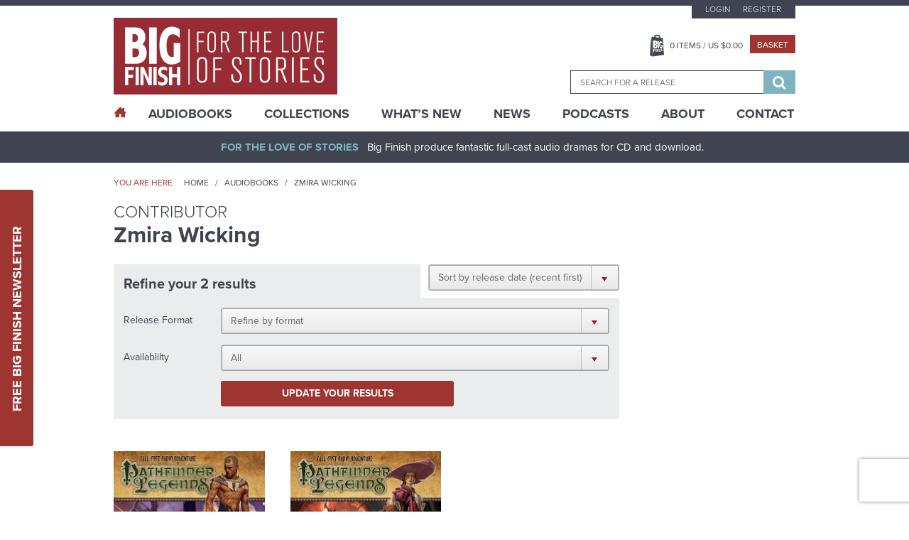

--- FILE ---
content_type: text/html; charset=utf-8
request_url: https://www.google.com/recaptcha/api2/anchor?ar=1&k=6LfOheUUAAAAAGtNWcBqMG6UGjl89P2qv37q02Ef&co=aHR0cHM6Ly93d3cuYmlnZmluaXNoLmNvbTo0NDM.&hl=en&v=PoyoqOPhxBO7pBk68S4YbpHZ&size=invisible&anchor-ms=20000&execute-ms=30000&cb=6sjrhg9644dk
body_size: 49426
content:
<!DOCTYPE HTML><html dir="ltr" lang="en"><head><meta http-equiv="Content-Type" content="text/html; charset=UTF-8">
<meta http-equiv="X-UA-Compatible" content="IE=edge">
<title>reCAPTCHA</title>
<style type="text/css">
/* cyrillic-ext */
@font-face {
  font-family: 'Roboto';
  font-style: normal;
  font-weight: 400;
  font-stretch: 100%;
  src: url(//fonts.gstatic.com/s/roboto/v48/KFO7CnqEu92Fr1ME7kSn66aGLdTylUAMa3GUBHMdazTgWw.woff2) format('woff2');
  unicode-range: U+0460-052F, U+1C80-1C8A, U+20B4, U+2DE0-2DFF, U+A640-A69F, U+FE2E-FE2F;
}
/* cyrillic */
@font-face {
  font-family: 'Roboto';
  font-style: normal;
  font-weight: 400;
  font-stretch: 100%;
  src: url(//fonts.gstatic.com/s/roboto/v48/KFO7CnqEu92Fr1ME7kSn66aGLdTylUAMa3iUBHMdazTgWw.woff2) format('woff2');
  unicode-range: U+0301, U+0400-045F, U+0490-0491, U+04B0-04B1, U+2116;
}
/* greek-ext */
@font-face {
  font-family: 'Roboto';
  font-style: normal;
  font-weight: 400;
  font-stretch: 100%;
  src: url(//fonts.gstatic.com/s/roboto/v48/KFO7CnqEu92Fr1ME7kSn66aGLdTylUAMa3CUBHMdazTgWw.woff2) format('woff2');
  unicode-range: U+1F00-1FFF;
}
/* greek */
@font-face {
  font-family: 'Roboto';
  font-style: normal;
  font-weight: 400;
  font-stretch: 100%;
  src: url(//fonts.gstatic.com/s/roboto/v48/KFO7CnqEu92Fr1ME7kSn66aGLdTylUAMa3-UBHMdazTgWw.woff2) format('woff2');
  unicode-range: U+0370-0377, U+037A-037F, U+0384-038A, U+038C, U+038E-03A1, U+03A3-03FF;
}
/* math */
@font-face {
  font-family: 'Roboto';
  font-style: normal;
  font-weight: 400;
  font-stretch: 100%;
  src: url(//fonts.gstatic.com/s/roboto/v48/KFO7CnqEu92Fr1ME7kSn66aGLdTylUAMawCUBHMdazTgWw.woff2) format('woff2');
  unicode-range: U+0302-0303, U+0305, U+0307-0308, U+0310, U+0312, U+0315, U+031A, U+0326-0327, U+032C, U+032F-0330, U+0332-0333, U+0338, U+033A, U+0346, U+034D, U+0391-03A1, U+03A3-03A9, U+03B1-03C9, U+03D1, U+03D5-03D6, U+03F0-03F1, U+03F4-03F5, U+2016-2017, U+2034-2038, U+203C, U+2040, U+2043, U+2047, U+2050, U+2057, U+205F, U+2070-2071, U+2074-208E, U+2090-209C, U+20D0-20DC, U+20E1, U+20E5-20EF, U+2100-2112, U+2114-2115, U+2117-2121, U+2123-214F, U+2190, U+2192, U+2194-21AE, U+21B0-21E5, U+21F1-21F2, U+21F4-2211, U+2213-2214, U+2216-22FF, U+2308-230B, U+2310, U+2319, U+231C-2321, U+2336-237A, U+237C, U+2395, U+239B-23B7, U+23D0, U+23DC-23E1, U+2474-2475, U+25AF, U+25B3, U+25B7, U+25BD, U+25C1, U+25CA, U+25CC, U+25FB, U+266D-266F, U+27C0-27FF, U+2900-2AFF, U+2B0E-2B11, U+2B30-2B4C, U+2BFE, U+3030, U+FF5B, U+FF5D, U+1D400-1D7FF, U+1EE00-1EEFF;
}
/* symbols */
@font-face {
  font-family: 'Roboto';
  font-style: normal;
  font-weight: 400;
  font-stretch: 100%;
  src: url(//fonts.gstatic.com/s/roboto/v48/KFO7CnqEu92Fr1ME7kSn66aGLdTylUAMaxKUBHMdazTgWw.woff2) format('woff2');
  unicode-range: U+0001-000C, U+000E-001F, U+007F-009F, U+20DD-20E0, U+20E2-20E4, U+2150-218F, U+2190, U+2192, U+2194-2199, U+21AF, U+21E6-21F0, U+21F3, U+2218-2219, U+2299, U+22C4-22C6, U+2300-243F, U+2440-244A, U+2460-24FF, U+25A0-27BF, U+2800-28FF, U+2921-2922, U+2981, U+29BF, U+29EB, U+2B00-2BFF, U+4DC0-4DFF, U+FFF9-FFFB, U+10140-1018E, U+10190-1019C, U+101A0, U+101D0-101FD, U+102E0-102FB, U+10E60-10E7E, U+1D2C0-1D2D3, U+1D2E0-1D37F, U+1F000-1F0FF, U+1F100-1F1AD, U+1F1E6-1F1FF, U+1F30D-1F30F, U+1F315, U+1F31C, U+1F31E, U+1F320-1F32C, U+1F336, U+1F378, U+1F37D, U+1F382, U+1F393-1F39F, U+1F3A7-1F3A8, U+1F3AC-1F3AF, U+1F3C2, U+1F3C4-1F3C6, U+1F3CA-1F3CE, U+1F3D4-1F3E0, U+1F3ED, U+1F3F1-1F3F3, U+1F3F5-1F3F7, U+1F408, U+1F415, U+1F41F, U+1F426, U+1F43F, U+1F441-1F442, U+1F444, U+1F446-1F449, U+1F44C-1F44E, U+1F453, U+1F46A, U+1F47D, U+1F4A3, U+1F4B0, U+1F4B3, U+1F4B9, U+1F4BB, U+1F4BF, U+1F4C8-1F4CB, U+1F4D6, U+1F4DA, U+1F4DF, U+1F4E3-1F4E6, U+1F4EA-1F4ED, U+1F4F7, U+1F4F9-1F4FB, U+1F4FD-1F4FE, U+1F503, U+1F507-1F50B, U+1F50D, U+1F512-1F513, U+1F53E-1F54A, U+1F54F-1F5FA, U+1F610, U+1F650-1F67F, U+1F687, U+1F68D, U+1F691, U+1F694, U+1F698, U+1F6AD, U+1F6B2, U+1F6B9-1F6BA, U+1F6BC, U+1F6C6-1F6CF, U+1F6D3-1F6D7, U+1F6E0-1F6EA, U+1F6F0-1F6F3, U+1F6F7-1F6FC, U+1F700-1F7FF, U+1F800-1F80B, U+1F810-1F847, U+1F850-1F859, U+1F860-1F887, U+1F890-1F8AD, U+1F8B0-1F8BB, U+1F8C0-1F8C1, U+1F900-1F90B, U+1F93B, U+1F946, U+1F984, U+1F996, U+1F9E9, U+1FA00-1FA6F, U+1FA70-1FA7C, U+1FA80-1FA89, U+1FA8F-1FAC6, U+1FACE-1FADC, U+1FADF-1FAE9, U+1FAF0-1FAF8, U+1FB00-1FBFF;
}
/* vietnamese */
@font-face {
  font-family: 'Roboto';
  font-style: normal;
  font-weight: 400;
  font-stretch: 100%;
  src: url(//fonts.gstatic.com/s/roboto/v48/KFO7CnqEu92Fr1ME7kSn66aGLdTylUAMa3OUBHMdazTgWw.woff2) format('woff2');
  unicode-range: U+0102-0103, U+0110-0111, U+0128-0129, U+0168-0169, U+01A0-01A1, U+01AF-01B0, U+0300-0301, U+0303-0304, U+0308-0309, U+0323, U+0329, U+1EA0-1EF9, U+20AB;
}
/* latin-ext */
@font-face {
  font-family: 'Roboto';
  font-style: normal;
  font-weight: 400;
  font-stretch: 100%;
  src: url(//fonts.gstatic.com/s/roboto/v48/KFO7CnqEu92Fr1ME7kSn66aGLdTylUAMa3KUBHMdazTgWw.woff2) format('woff2');
  unicode-range: U+0100-02BA, U+02BD-02C5, U+02C7-02CC, U+02CE-02D7, U+02DD-02FF, U+0304, U+0308, U+0329, U+1D00-1DBF, U+1E00-1E9F, U+1EF2-1EFF, U+2020, U+20A0-20AB, U+20AD-20C0, U+2113, U+2C60-2C7F, U+A720-A7FF;
}
/* latin */
@font-face {
  font-family: 'Roboto';
  font-style: normal;
  font-weight: 400;
  font-stretch: 100%;
  src: url(//fonts.gstatic.com/s/roboto/v48/KFO7CnqEu92Fr1ME7kSn66aGLdTylUAMa3yUBHMdazQ.woff2) format('woff2');
  unicode-range: U+0000-00FF, U+0131, U+0152-0153, U+02BB-02BC, U+02C6, U+02DA, U+02DC, U+0304, U+0308, U+0329, U+2000-206F, U+20AC, U+2122, U+2191, U+2193, U+2212, U+2215, U+FEFF, U+FFFD;
}
/* cyrillic-ext */
@font-face {
  font-family: 'Roboto';
  font-style: normal;
  font-weight: 500;
  font-stretch: 100%;
  src: url(//fonts.gstatic.com/s/roboto/v48/KFO7CnqEu92Fr1ME7kSn66aGLdTylUAMa3GUBHMdazTgWw.woff2) format('woff2');
  unicode-range: U+0460-052F, U+1C80-1C8A, U+20B4, U+2DE0-2DFF, U+A640-A69F, U+FE2E-FE2F;
}
/* cyrillic */
@font-face {
  font-family: 'Roboto';
  font-style: normal;
  font-weight: 500;
  font-stretch: 100%;
  src: url(//fonts.gstatic.com/s/roboto/v48/KFO7CnqEu92Fr1ME7kSn66aGLdTylUAMa3iUBHMdazTgWw.woff2) format('woff2');
  unicode-range: U+0301, U+0400-045F, U+0490-0491, U+04B0-04B1, U+2116;
}
/* greek-ext */
@font-face {
  font-family: 'Roboto';
  font-style: normal;
  font-weight: 500;
  font-stretch: 100%;
  src: url(//fonts.gstatic.com/s/roboto/v48/KFO7CnqEu92Fr1ME7kSn66aGLdTylUAMa3CUBHMdazTgWw.woff2) format('woff2');
  unicode-range: U+1F00-1FFF;
}
/* greek */
@font-face {
  font-family: 'Roboto';
  font-style: normal;
  font-weight: 500;
  font-stretch: 100%;
  src: url(//fonts.gstatic.com/s/roboto/v48/KFO7CnqEu92Fr1ME7kSn66aGLdTylUAMa3-UBHMdazTgWw.woff2) format('woff2');
  unicode-range: U+0370-0377, U+037A-037F, U+0384-038A, U+038C, U+038E-03A1, U+03A3-03FF;
}
/* math */
@font-face {
  font-family: 'Roboto';
  font-style: normal;
  font-weight: 500;
  font-stretch: 100%;
  src: url(//fonts.gstatic.com/s/roboto/v48/KFO7CnqEu92Fr1ME7kSn66aGLdTylUAMawCUBHMdazTgWw.woff2) format('woff2');
  unicode-range: U+0302-0303, U+0305, U+0307-0308, U+0310, U+0312, U+0315, U+031A, U+0326-0327, U+032C, U+032F-0330, U+0332-0333, U+0338, U+033A, U+0346, U+034D, U+0391-03A1, U+03A3-03A9, U+03B1-03C9, U+03D1, U+03D5-03D6, U+03F0-03F1, U+03F4-03F5, U+2016-2017, U+2034-2038, U+203C, U+2040, U+2043, U+2047, U+2050, U+2057, U+205F, U+2070-2071, U+2074-208E, U+2090-209C, U+20D0-20DC, U+20E1, U+20E5-20EF, U+2100-2112, U+2114-2115, U+2117-2121, U+2123-214F, U+2190, U+2192, U+2194-21AE, U+21B0-21E5, U+21F1-21F2, U+21F4-2211, U+2213-2214, U+2216-22FF, U+2308-230B, U+2310, U+2319, U+231C-2321, U+2336-237A, U+237C, U+2395, U+239B-23B7, U+23D0, U+23DC-23E1, U+2474-2475, U+25AF, U+25B3, U+25B7, U+25BD, U+25C1, U+25CA, U+25CC, U+25FB, U+266D-266F, U+27C0-27FF, U+2900-2AFF, U+2B0E-2B11, U+2B30-2B4C, U+2BFE, U+3030, U+FF5B, U+FF5D, U+1D400-1D7FF, U+1EE00-1EEFF;
}
/* symbols */
@font-face {
  font-family: 'Roboto';
  font-style: normal;
  font-weight: 500;
  font-stretch: 100%;
  src: url(//fonts.gstatic.com/s/roboto/v48/KFO7CnqEu92Fr1ME7kSn66aGLdTylUAMaxKUBHMdazTgWw.woff2) format('woff2');
  unicode-range: U+0001-000C, U+000E-001F, U+007F-009F, U+20DD-20E0, U+20E2-20E4, U+2150-218F, U+2190, U+2192, U+2194-2199, U+21AF, U+21E6-21F0, U+21F3, U+2218-2219, U+2299, U+22C4-22C6, U+2300-243F, U+2440-244A, U+2460-24FF, U+25A0-27BF, U+2800-28FF, U+2921-2922, U+2981, U+29BF, U+29EB, U+2B00-2BFF, U+4DC0-4DFF, U+FFF9-FFFB, U+10140-1018E, U+10190-1019C, U+101A0, U+101D0-101FD, U+102E0-102FB, U+10E60-10E7E, U+1D2C0-1D2D3, U+1D2E0-1D37F, U+1F000-1F0FF, U+1F100-1F1AD, U+1F1E6-1F1FF, U+1F30D-1F30F, U+1F315, U+1F31C, U+1F31E, U+1F320-1F32C, U+1F336, U+1F378, U+1F37D, U+1F382, U+1F393-1F39F, U+1F3A7-1F3A8, U+1F3AC-1F3AF, U+1F3C2, U+1F3C4-1F3C6, U+1F3CA-1F3CE, U+1F3D4-1F3E0, U+1F3ED, U+1F3F1-1F3F3, U+1F3F5-1F3F7, U+1F408, U+1F415, U+1F41F, U+1F426, U+1F43F, U+1F441-1F442, U+1F444, U+1F446-1F449, U+1F44C-1F44E, U+1F453, U+1F46A, U+1F47D, U+1F4A3, U+1F4B0, U+1F4B3, U+1F4B9, U+1F4BB, U+1F4BF, U+1F4C8-1F4CB, U+1F4D6, U+1F4DA, U+1F4DF, U+1F4E3-1F4E6, U+1F4EA-1F4ED, U+1F4F7, U+1F4F9-1F4FB, U+1F4FD-1F4FE, U+1F503, U+1F507-1F50B, U+1F50D, U+1F512-1F513, U+1F53E-1F54A, U+1F54F-1F5FA, U+1F610, U+1F650-1F67F, U+1F687, U+1F68D, U+1F691, U+1F694, U+1F698, U+1F6AD, U+1F6B2, U+1F6B9-1F6BA, U+1F6BC, U+1F6C6-1F6CF, U+1F6D3-1F6D7, U+1F6E0-1F6EA, U+1F6F0-1F6F3, U+1F6F7-1F6FC, U+1F700-1F7FF, U+1F800-1F80B, U+1F810-1F847, U+1F850-1F859, U+1F860-1F887, U+1F890-1F8AD, U+1F8B0-1F8BB, U+1F8C0-1F8C1, U+1F900-1F90B, U+1F93B, U+1F946, U+1F984, U+1F996, U+1F9E9, U+1FA00-1FA6F, U+1FA70-1FA7C, U+1FA80-1FA89, U+1FA8F-1FAC6, U+1FACE-1FADC, U+1FADF-1FAE9, U+1FAF0-1FAF8, U+1FB00-1FBFF;
}
/* vietnamese */
@font-face {
  font-family: 'Roboto';
  font-style: normal;
  font-weight: 500;
  font-stretch: 100%;
  src: url(//fonts.gstatic.com/s/roboto/v48/KFO7CnqEu92Fr1ME7kSn66aGLdTylUAMa3OUBHMdazTgWw.woff2) format('woff2');
  unicode-range: U+0102-0103, U+0110-0111, U+0128-0129, U+0168-0169, U+01A0-01A1, U+01AF-01B0, U+0300-0301, U+0303-0304, U+0308-0309, U+0323, U+0329, U+1EA0-1EF9, U+20AB;
}
/* latin-ext */
@font-face {
  font-family: 'Roboto';
  font-style: normal;
  font-weight: 500;
  font-stretch: 100%;
  src: url(//fonts.gstatic.com/s/roboto/v48/KFO7CnqEu92Fr1ME7kSn66aGLdTylUAMa3KUBHMdazTgWw.woff2) format('woff2');
  unicode-range: U+0100-02BA, U+02BD-02C5, U+02C7-02CC, U+02CE-02D7, U+02DD-02FF, U+0304, U+0308, U+0329, U+1D00-1DBF, U+1E00-1E9F, U+1EF2-1EFF, U+2020, U+20A0-20AB, U+20AD-20C0, U+2113, U+2C60-2C7F, U+A720-A7FF;
}
/* latin */
@font-face {
  font-family: 'Roboto';
  font-style: normal;
  font-weight: 500;
  font-stretch: 100%;
  src: url(//fonts.gstatic.com/s/roboto/v48/KFO7CnqEu92Fr1ME7kSn66aGLdTylUAMa3yUBHMdazQ.woff2) format('woff2');
  unicode-range: U+0000-00FF, U+0131, U+0152-0153, U+02BB-02BC, U+02C6, U+02DA, U+02DC, U+0304, U+0308, U+0329, U+2000-206F, U+20AC, U+2122, U+2191, U+2193, U+2212, U+2215, U+FEFF, U+FFFD;
}
/* cyrillic-ext */
@font-face {
  font-family: 'Roboto';
  font-style: normal;
  font-weight: 900;
  font-stretch: 100%;
  src: url(//fonts.gstatic.com/s/roboto/v48/KFO7CnqEu92Fr1ME7kSn66aGLdTylUAMa3GUBHMdazTgWw.woff2) format('woff2');
  unicode-range: U+0460-052F, U+1C80-1C8A, U+20B4, U+2DE0-2DFF, U+A640-A69F, U+FE2E-FE2F;
}
/* cyrillic */
@font-face {
  font-family: 'Roboto';
  font-style: normal;
  font-weight: 900;
  font-stretch: 100%;
  src: url(//fonts.gstatic.com/s/roboto/v48/KFO7CnqEu92Fr1ME7kSn66aGLdTylUAMa3iUBHMdazTgWw.woff2) format('woff2');
  unicode-range: U+0301, U+0400-045F, U+0490-0491, U+04B0-04B1, U+2116;
}
/* greek-ext */
@font-face {
  font-family: 'Roboto';
  font-style: normal;
  font-weight: 900;
  font-stretch: 100%;
  src: url(//fonts.gstatic.com/s/roboto/v48/KFO7CnqEu92Fr1ME7kSn66aGLdTylUAMa3CUBHMdazTgWw.woff2) format('woff2');
  unicode-range: U+1F00-1FFF;
}
/* greek */
@font-face {
  font-family: 'Roboto';
  font-style: normal;
  font-weight: 900;
  font-stretch: 100%;
  src: url(//fonts.gstatic.com/s/roboto/v48/KFO7CnqEu92Fr1ME7kSn66aGLdTylUAMa3-UBHMdazTgWw.woff2) format('woff2');
  unicode-range: U+0370-0377, U+037A-037F, U+0384-038A, U+038C, U+038E-03A1, U+03A3-03FF;
}
/* math */
@font-face {
  font-family: 'Roboto';
  font-style: normal;
  font-weight: 900;
  font-stretch: 100%;
  src: url(//fonts.gstatic.com/s/roboto/v48/KFO7CnqEu92Fr1ME7kSn66aGLdTylUAMawCUBHMdazTgWw.woff2) format('woff2');
  unicode-range: U+0302-0303, U+0305, U+0307-0308, U+0310, U+0312, U+0315, U+031A, U+0326-0327, U+032C, U+032F-0330, U+0332-0333, U+0338, U+033A, U+0346, U+034D, U+0391-03A1, U+03A3-03A9, U+03B1-03C9, U+03D1, U+03D5-03D6, U+03F0-03F1, U+03F4-03F5, U+2016-2017, U+2034-2038, U+203C, U+2040, U+2043, U+2047, U+2050, U+2057, U+205F, U+2070-2071, U+2074-208E, U+2090-209C, U+20D0-20DC, U+20E1, U+20E5-20EF, U+2100-2112, U+2114-2115, U+2117-2121, U+2123-214F, U+2190, U+2192, U+2194-21AE, U+21B0-21E5, U+21F1-21F2, U+21F4-2211, U+2213-2214, U+2216-22FF, U+2308-230B, U+2310, U+2319, U+231C-2321, U+2336-237A, U+237C, U+2395, U+239B-23B7, U+23D0, U+23DC-23E1, U+2474-2475, U+25AF, U+25B3, U+25B7, U+25BD, U+25C1, U+25CA, U+25CC, U+25FB, U+266D-266F, U+27C0-27FF, U+2900-2AFF, U+2B0E-2B11, U+2B30-2B4C, U+2BFE, U+3030, U+FF5B, U+FF5D, U+1D400-1D7FF, U+1EE00-1EEFF;
}
/* symbols */
@font-face {
  font-family: 'Roboto';
  font-style: normal;
  font-weight: 900;
  font-stretch: 100%;
  src: url(//fonts.gstatic.com/s/roboto/v48/KFO7CnqEu92Fr1ME7kSn66aGLdTylUAMaxKUBHMdazTgWw.woff2) format('woff2');
  unicode-range: U+0001-000C, U+000E-001F, U+007F-009F, U+20DD-20E0, U+20E2-20E4, U+2150-218F, U+2190, U+2192, U+2194-2199, U+21AF, U+21E6-21F0, U+21F3, U+2218-2219, U+2299, U+22C4-22C6, U+2300-243F, U+2440-244A, U+2460-24FF, U+25A0-27BF, U+2800-28FF, U+2921-2922, U+2981, U+29BF, U+29EB, U+2B00-2BFF, U+4DC0-4DFF, U+FFF9-FFFB, U+10140-1018E, U+10190-1019C, U+101A0, U+101D0-101FD, U+102E0-102FB, U+10E60-10E7E, U+1D2C0-1D2D3, U+1D2E0-1D37F, U+1F000-1F0FF, U+1F100-1F1AD, U+1F1E6-1F1FF, U+1F30D-1F30F, U+1F315, U+1F31C, U+1F31E, U+1F320-1F32C, U+1F336, U+1F378, U+1F37D, U+1F382, U+1F393-1F39F, U+1F3A7-1F3A8, U+1F3AC-1F3AF, U+1F3C2, U+1F3C4-1F3C6, U+1F3CA-1F3CE, U+1F3D4-1F3E0, U+1F3ED, U+1F3F1-1F3F3, U+1F3F5-1F3F7, U+1F408, U+1F415, U+1F41F, U+1F426, U+1F43F, U+1F441-1F442, U+1F444, U+1F446-1F449, U+1F44C-1F44E, U+1F453, U+1F46A, U+1F47D, U+1F4A3, U+1F4B0, U+1F4B3, U+1F4B9, U+1F4BB, U+1F4BF, U+1F4C8-1F4CB, U+1F4D6, U+1F4DA, U+1F4DF, U+1F4E3-1F4E6, U+1F4EA-1F4ED, U+1F4F7, U+1F4F9-1F4FB, U+1F4FD-1F4FE, U+1F503, U+1F507-1F50B, U+1F50D, U+1F512-1F513, U+1F53E-1F54A, U+1F54F-1F5FA, U+1F610, U+1F650-1F67F, U+1F687, U+1F68D, U+1F691, U+1F694, U+1F698, U+1F6AD, U+1F6B2, U+1F6B9-1F6BA, U+1F6BC, U+1F6C6-1F6CF, U+1F6D3-1F6D7, U+1F6E0-1F6EA, U+1F6F0-1F6F3, U+1F6F7-1F6FC, U+1F700-1F7FF, U+1F800-1F80B, U+1F810-1F847, U+1F850-1F859, U+1F860-1F887, U+1F890-1F8AD, U+1F8B0-1F8BB, U+1F8C0-1F8C1, U+1F900-1F90B, U+1F93B, U+1F946, U+1F984, U+1F996, U+1F9E9, U+1FA00-1FA6F, U+1FA70-1FA7C, U+1FA80-1FA89, U+1FA8F-1FAC6, U+1FACE-1FADC, U+1FADF-1FAE9, U+1FAF0-1FAF8, U+1FB00-1FBFF;
}
/* vietnamese */
@font-face {
  font-family: 'Roboto';
  font-style: normal;
  font-weight: 900;
  font-stretch: 100%;
  src: url(//fonts.gstatic.com/s/roboto/v48/KFO7CnqEu92Fr1ME7kSn66aGLdTylUAMa3OUBHMdazTgWw.woff2) format('woff2');
  unicode-range: U+0102-0103, U+0110-0111, U+0128-0129, U+0168-0169, U+01A0-01A1, U+01AF-01B0, U+0300-0301, U+0303-0304, U+0308-0309, U+0323, U+0329, U+1EA0-1EF9, U+20AB;
}
/* latin-ext */
@font-face {
  font-family: 'Roboto';
  font-style: normal;
  font-weight: 900;
  font-stretch: 100%;
  src: url(//fonts.gstatic.com/s/roboto/v48/KFO7CnqEu92Fr1ME7kSn66aGLdTylUAMa3KUBHMdazTgWw.woff2) format('woff2');
  unicode-range: U+0100-02BA, U+02BD-02C5, U+02C7-02CC, U+02CE-02D7, U+02DD-02FF, U+0304, U+0308, U+0329, U+1D00-1DBF, U+1E00-1E9F, U+1EF2-1EFF, U+2020, U+20A0-20AB, U+20AD-20C0, U+2113, U+2C60-2C7F, U+A720-A7FF;
}
/* latin */
@font-face {
  font-family: 'Roboto';
  font-style: normal;
  font-weight: 900;
  font-stretch: 100%;
  src: url(//fonts.gstatic.com/s/roboto/v48/KFO7CnqEu92Fr1ME7kSn66aGLdTylUAMa3yUBHMdazQ.woff2) format('woff2');
  unicode-range: U+0000-00FF, U+0131, U+0152-0153, U+02BB-02BC, U+02C6, U+02DA, U+02DC, U+0304, U+0308, U+0329, U+2000-206F, U+20AC, U+2122, U+2191, U+2193, U+2212, U+2215, U+FEFF, U+FFFD;
}

</style>
<link rel="stylesheet" type="text/css" href="https://www.gstatic.com/recaptcha/releases/PoyoqOPhxBO7pBk68S4YbpHZ/styles__ltr.css">
<script nonce="pJMwvIbP7jY1X6QPbgQ6XA" type="text/javascript">window['__recaptcha_api'] = 'https://www.google.com/recaptcha/api2/';</script>
<script type="text/javascript" src="https://www.gstatic.com/recaptcha/releases/PoyoqOPhxBO7pBk68S4YbpHZ/recaptcha__en.js" nonce="pJMwvIbP7jY1X6QPbgQ6XA">
      
    </script></head>
<body><div id="rc-anchor-alert" class="rc-anchor-alert"></div>
<input type="hidden" id="recaptcha-token" value="[base64]">
<script type="text/javascript" nonce="pJMwvIbP7jY1X6QPbgQ6XA">
      recaptcha.anchor.Main.init("[\x22ainput\x22,[\x22bgdata\x22,\x22\x22,\[base64]/[base64]/[base64]/[base64]/[base64]/[base64]/[base64]/[base64]/[base64]/[base64]\\u003d\x22,\[base64]\x22,\x22wo07JsK6cVIdEMKaUMO5woYjaMK+QgrCs8KdwrTDvMOaJ8O5cQTDm8Kmw4TCsSXDscK/w4dhw4ozwoHDmsKfw409LD81UsKfw54aw5XClAMFwr44Q8OCw5UYwqwWBsOUWcK6w4zDoMKWTsK2wrABw7bDkcK9Mi0jL8K5JijCj8O8wqFlw55FwrAOwq7DrsOEe8KXw5DCicKhwq0xYWTDkcKNw7PCgcKMFA5Ww7DDocKcLUHCrMOFwobDvcOpw5fCuMOuw400w6/[base64]/Du8OtwrwSRSjDhhwMC8OwSsO/w4UTwrrCo8ObK8ORw6/DkWbDsS3ColbCtEfDlMKSBHXDgwpnDmrChsOnwqzDrcKlwq/CpsOnwprDkCNHeCxEwovDrxlWWWoSBWEpUsOnwobClREBwqXDnz1LwrBHRMKjHsOrwqXCsMODRgnDkcKtEVIjwq3DicOHYyMFw493c8Oqwp3Dk8OTwqc7w5tBw5/Cl8KsCsO0K0AYLcOkwpgZwrDCucKFXMOXwrfDlmzDtsK7ccKYUcK0w45xw4XDhRV6w5LDnsO3w73DklHClMO3dsK6O0VUMwkvZxNFw7Foc8KtCsO2w4DCgMOBw7PDqxzDrsKuAmHCoELCtsOzwqR0GwMKwr10w7pCw43CscOaw5DDu8KZcMOYE3Ulw6IQwrZYwp4Nw7/[base64]/DqCTDlMKEQcOQWCvDo8OeXcK5K0tIZsKAb8OVw5rDs8Kda8KMwp7DtcK7UcOUw51lw4LDrMK4w7NoLkrCkMO2w4ReWMOMX1zDqcO3PxbCsAMRXcOqFkDDtw4YOcOqCcOoZsKHQWMDXwwWw57Dk0IMwrsTMsOpw6/Ck8Oxw7tKw4h5wonCtcOpOsONw4pBdAzDkcOxPsOWwpk4w44Uw7vDrMO0wok2wr7DucKTw4F/w5fDqcK+wpDClMKzw41dMlDDp8O+GsO1wrDDuERlwqTDp0hww4wrw4MQCcKkw7IQw5VKw6/CnitpwpbCl8OSQGbCnDA2LzExw4pPOMKRdxQXw6ZCw7jDpsOYOcKCTsOzXQDDk8KQWGvCjMKYG1kHMcO7w5bDigrDrnESEcK3QH/CiMK+XDc+c8OZwpbDl8OwHUlLwqDDnTXDscKVwqvCv8O6w7I0wqjDvDAAw597wr1Ew58XZS7CgMK1wp5uwpl/Mxgnw5ghHcKSw4zDkid3F8OubsK7KsKmw5HDvMOfPMKWfMKHw7PCow7DnHnDozrCmsKCwo/CkcK+FALDuHdxcMODwrXCpXB6OhhMU1F8MMORwqJrAiYfLERqw7Qxw5IIwoMrJ8Kxw4grIsOjwqMDwrnDpMOUFm0/[base64]/wqjDusKyDsO4w4fCgB85OMKbUsKvw5LClF8ieXLCgi9uVMKNOcKLw45NDh/CksK9PhlNBy57aDhFVsOJP2HDgxfDlEcJwrrCim9Uw6d7wr7Djk/DizVbKWLDuMOsZFHDllEpwprDhCDCrcKCT8KxEQRgwrTDsmDCsgtwwrnCu8KRCsOPD8Orwq7DnsOyZGljK17Ci8OvADnDm8KxGcKODsKHEBDDokYmwqnDmg/DgHjDlhxBwrzDq8KAw43DnXoPGcO+w6EgNF0wwotRw5ETLsO1w6ELwpQGNHFQw41lWsKawoHDrMOww6ksM8KKw7TDkMOWwqctCTDCm8KlSMKDXTHDnn8BwqnDrTTCmVYBwqLCtcOIUcK/[base64]/CuxTCksOYw5/DiiTDscOEw7lHVznCiX9kPnTCucKqX0BKw5DCgcKMcHNCYcKham/Dt8K1bk7DnMKcw59/B0xfPcOsM8K/Az9RHWDDvEXCmgkww4vDosKewoV+eTjClVgNHMK/w5TCkRnChUDCqMKsXMKMwq4xMMKnHXJ9w59NK8OtEjV/[base64]/HMOMaMK6JVzDs8OJNSFcL8O3wp4NN0/[base64]/Cp8Kbw4oQbcOIDQU+w4ABTlHDjsOqw6BWX8KgWiRJw5HCj1hOXVVaKMOSwpLDr3Zdw7snIMOuIMOHw47Di2nCsXPCqsK6VMK2ay/[base64]/DlXzDtzIEwozDnksQFMO8XUYpw6hcwpRTF0/DonF5wrFEwq3CrcKDwp7Cn1xABsKYw7zCicKpEcK8E8O0w6UWwqXDvcOvZ8ORQ8OWa8KDLQfCuw5qw5nDvcKtw77DnTvCm8Ocw75vD1DDm31tw4IlaELCnnjDpsO9XFF8SsKpAcKEwpbDlGV+w7LDgiXDshvCmcO/woApVELChcK2SjJ/wq19woBsw7DCgcKBTSxYwpTCmMKTw4saT1zDnMOaw57CnWZqw4vDlMK2Fhp0WcO2GMO3w7TDjzLDi8KMwqLCqMOeK8O9RMK6LMOFw4nCsVLDu21bwrfCo0dIfDR/wrgORUYLwonDkWjDmcKgPcORTsO1c8Odw7bDj8KGYcKswpbCuMOkO8O3wrTDksOYKzbDn3bDhlPDuklzKQlHwpDDsQXDp8OCw7jClMK2wp5hbsOQwpdADmsCwq9Kwodjw6HDoAcyw5fDiEpTE8Oxw4rCtcKkb1fCgsOzLsOEXMKeOBF5Z1LCrsKQecKJwoZ7w4/DhQ0Cwo4xw5bCkMK4EUtwRgkDwqPDiw3CgEnCkArCn8ODDcKiwrHDiyDDo8ODdU3Ch0d2w5A+VMO+wqzDnMOHBcOhwq/Cv8KaMEvCmnvCvhfCu3nDgCEow4Q8asKjQMKkw7R9ZsKNwqzDusKrw4w4HmHCosOZARBcJ8OKOMOwWyDDg0PCjsORw7wtMkHCuCUkwpEyOcOGWmNXwpfCgcOMM8KpwpTCmytmDsKOfiwfdcOvXD7CncKSaXXDjMKqwqpfYMKQw6/DusKoJHgVPRjDhkgQWcK0Rg/CoMOVwpbCo8OIFcKKw4ZbbsKKVsKtWXUkPzDDqlYbw64rwpDDo8OaDcKbS8OZR2YrckXCmSQuw7XDulPDkHphfX5ow5h3YcKVw7dxZSXCsMOYecKeTcOQHcKDFWFkPxrDv2jCusOdesK/IMKow43CpE3CscOWa3czFhXDnMO+RwxRC3IDZMKUwpjDj0zDrhnDsU0BwqMYwpbChCHCpSxlXcOkw7XDlmvDoMKGCx/Ctg9EwrjDiMOwwptHwpxrXcKlwpPCjcOBLE8OTTvCv3g0wr8wwoVFM8K4w6HDi8OQw5kow7gGXwsHZx/Cl8OlAS7CnMK/[base64]/DlcOVwqfDmsK5wpsqfcOzwpLCtcKQQMKRwpsIMsKbw67Cq8KKeMKOCAXClzvClcO3w5RocGUIX8KMw5DCmcK7wrJew7JuwqQywq5ew5hLw4lMLsKAIWAkwpPCvsOKwqfCoMK7RkIWwp/[base64]/CvMO6woYZwqoow4/DscOjclHCn3hbBxfCrzHCpibCjR9wPQLCjsKWBRJYwrbDmkvDhsOeWMKqKFQoZsO/T8OOwovCsX/Ck8OATMOxw7zCvMK+w5JFAWTChcKBw4R5wpvDqcOYIcKFXMKywr3DlcOow5cUWsOyfcK5TMOGwoQyw6RySGhRQRvCq8O/ClvDpMOBw7pbw4PDvMOLWGTDondzwoTCqBscaE8eKsKiesKBcFRCw6HDiyRMw67DngtYPcKKNwrDjsOHwo8mwoB3wpAlw7bDh8KxwqLDq1XCv09/w6ooQsOeVDfDlsOLCsOBJyPDqQE6w5PCn3HChMO+w7zCgV5FABvCvsKvwp83csKMwoF5wqzDmgfDsTUmw68dw54CwqDDpSl9w4szNMKJI19FV3rCh8OOTDjCj8OcwpBtwrdzw5PDr8Ocw4A1b8O3w4AHXx3DhcKqwrkRwqN+LMOkwoECD8KPw4/Dn2jDpjDDtsOxwrdiJEcIw7clesKQTSIzwo9ITcK2wpjCv0pdH8K4f8K1fsKZNMO1FS3DkX/ClcKudMKANUFywoN+ITnCvcKpwrE+DMK9MsKnw6LDgijCjSrDmSNvI8KcGMKuwo3Dr3/ChCJgTyDDkjozw7hDw5tKw4TCgjPDksOuPx7DscOPw7FNH8K3wpjDm2fCvcOUwpFXw5Yad8KkI8O0E8KWScKTQ8OTXlTChGPCo8Onw4XDjH3CozUCwpssJUDCsMKcw5LDh8Kjd2nDs0LCnsKCw5XCnkF1BMOvwqNpw53CggDCs8Kyw7ofwqkWKGzCuAJ/SSXClMKlF8OlGsKRwoDDszAoYsO7woc2w63CnHAhXMOgwrM5wr7DpMK/[base64]/KQERw7HCtzkUdhPCsisdwovCixoiJ8K2acO3wrnDv1Vsw54ywpLChMKIwpnDvj8HwoNFwrNywpnDtylXw7UfCwoRwq0+PMO3w6DDp38zw6J4CMOXwo/CisOLwqPCpnpSTX4FOCzCm8K3WznCqRlse8KhLsOEwqNvw4bDkMKvWXZ6RcOdZcOOWsKyw6tSwrnCp8K7EMKycsOlw5dkAxhmwoR7wqFEfWISBV/Ct8K7QWXDvMKDwrjCizjDuMKnwovDl1M9Dh41w6XDu8O0H0lcw6ZiaTN/[base64]/DsMOuwpTDrMKpw6vDoycYJ2QKAMOyTzfDiirDlHkuWA9kDsKFw5PDtcK5Z8KTw5M/EcKDH8Kiwrlzwo8MZ8ORw74iwprDpngXXzk8wpPCqm7Dk8K2J1DChsKpwr07wrnCihnDnzgww5BNJsKPwr0Hwr0UID/CvsKtwq4ZwqTDsHrCoVpsRX3DlsO5dCFowq8MwpdYV2HDjg3DrMK7w7ACw4zCnB8bw5s5w5xmO33CssKPwp8IwqcZwolQw5p2w5x9w6gqRykAwqrCqi3DtsK7wpjDjFMkLsK7w4/DvMKqLnZMLjfChMKzQy/Do8OTQcOwwqDChRV6G8KXwpMLLsOGw5F4X8KtUcOGAEMrw7bDv8Okw7rDlnZrwocGwrTClz/Cr8OdX18yw4dvw7gVGD3DlcK0KA7DlWgRwrwYwq0RV8OWESkpw7XDssKrJMK5wpYew4hZLGshZ2/CsUQqG8K1QDTDnMOCecKeUwkfBsOqNcOpw4XDrBjDncOlwpgqwpJFIUxyw67CrCE+ScOJwqg6wo/CjcKDEEs3w4DDgzFnwqnDmht3OnTCtn/Co8KwRl5KwrTDmsO0w7UEwoXDmUbCvk7Cj3/DpHwHLybClsKow617JcKAMUAMwq5Jw6kNw7vDrDUbQcOzwpTCk8Kjw7zDucK6P8KQCMOJGMOZU8KLMMK8w77CjsOET8KeWE1lw4/CpsKjA8KuYcO8YB3DvRHCpcO2wqvCksKwMDd/[base64]/Dv2ssKBN8w6Mrw7BmwqVOw6PDrGPDu8KTw4QpIcKUeFrDlT8FwrnCk8O/VmMIMsK4L8OuekLDjMKBPSpiw7c7J8KBbsKIMVp6BMOKw4XDkHtMwrYgw7vCvXnCuR3Ctj8Ifl3Cq8OKw6DCosKWbRrCv8O2VCktNlQew77DkMKGZsKpNRTClsOIJQwDeCccw7oLesOTwofCocKCw5g6T8O9YzNSwrHDnAdVXMOowp/CkFx+SQZiw7DDjsKEJsO2wqjCgAp+EMKDR1zDiFXCul8nw7YGDcO6dsOtw6HCmB/[base64]/[base64]/Cu8OxwrpEw5vDq8OKw7fCtgzDm8KHw586YMOEbC/CrcOqwoNbNW1/w6gpVMK1wq7DvX/[base64]/ChMKHfi/DuMKRI3TDtcKaSmzDnjLDlsOPCzjCjl3DqcK8wrdJc8OKDkpmw7lGwqzCg8K/wpFVCxgTw4LDo8KOOsOQwpXDi8Otw6J3wqtJPBpEfyTDg8KnbmHDj8OEw5fChUXCvh7CgMKTM8KJw4hWwrbDt1N7JR4Tw7zCqyzCl8KBw5XCt0A/[base64]/wpDCg8KrQMOsecO2EBzCjSzCqMKjw7otwp8fE8OYDwh/w4vCocKHYFpvWSLCjcKVOF/Dt0VMJ8OQQMKCWSc+wpnDk8Onwr/[base64]/Dl0BJaw/CiMK6wrzCg8Kdw5rDoMKhw73DncOcwocBME3DrMKzaGAIBsK/w70+w43ChMO1wqPDqRXDucKIw63DoMKywrEQOcKaKUDCjMKLfMKBHsOew7rDo0lNw5QJw4APUsOEVCLDocOFwr/[base64]/[base64]/CjxJAWVPDojLCtgl5bHlbwp/DvHDCqsOJBRnCvMO8e8K6XMK5X3bCu8K+wqbDmcKHERTCpknDnkoew6TCjcKMw6zCmsKQwoVcYFvCpcOjwrsuBMOyw6vCki/DrMOcw4fDrWJYFMOlw5QEUsKtwpbCqlJPOmnDoWACw7HDvcK9w7IBByrCvgUhw6LCpnAJFVPDtn83F8OPwr9pJcOab25RwoTCsMOsw5/DmcOmw5/[base64]/wq/CtyR7wqhOZ3l+w4gGw7N9w53Cu8KqWcKzdxALw4U7FcKiwovClsO+SVfCtGUWw4k8w53Dj8O8EGjCk8O9cF3DpcK7wrzCt8OAwqTCsMKADcKQDFzDncKxEMK/wqgeYATDscOAwpU6PMKdw5/Dgz4vTMO7XMKQw6bCrcKZPxfCsMKSPsKFw7bClCzCkxjDu8OIMRAQwqLDtcORRDwVw4RwwrQkEMKYwqdJLsK/wqXDhh3CvCMbN8K/w6fCkgFIw5jCoT1+w7RKw6spw5ErMxjDvz3CmVjDtcOOecOTFcKlwpzCjMKBw6ccwrHDg8KABMOJw4RXw7pCbzBIERIlw4LDn8KSI1rDncOZW8OzK8KeVSzCisOBwrfCtEwiZHnDq8KlXsOPwr0tbTfDp2YwwoTDtRTCjGXDvsO6c8ONan7DtTvCgT/DoMOtw6/[base64]/Dj8KlOi/[base64]/TA1jScKVTnvCrgsDw4LCn8KFKMOTw5HDjDzCuxTDqTjDuSjCjsORw7/Dk8Kbw4R1woDDinbDh8KnORNww6clworDs8K3wpDDnMOvw5Z9wqfDusO8MlzCoDzDiXVBTMO4fsO1C1JrMA3Dk345w787wrPDt1MUwoAww5I6NRPDrMK3w5/[base64]/CiMOVbcOuX8Kjw7EnVh/DkTgVbsKYw6pXw6DDqcOdZ8KQwp3DgXhpZGLDvMKjw7nCij7DmsOdRMO8LcO/ZRnDt8OJwqrDkcOQwoDDgMKBNyrDjW1lwoQIdMKmEMOIYSnCuTABVR0iwrLCulUqBAdtUMKUGcKewoARwplmXsKhYyvDlUDDgsKlY3XDqjg+EcKowpjCjVLCpsKqw4Y4BwTCssOLw5nDu3AAwqXDrELDhcOOw6rCmh7DrGzChcKMw6tZIsOiQ8Kxwr8/[base64]/Dr3QRwpzDnsKbORTCuAIYNMOYwpjDs0HDrcOUwrZTwoF6dV8UfCN1w5zCp8OUwqseOz/[base64]/Dt8K2wqLDlmdRw7BUworDnsOBGW4+w5fCrMO0w57DhATCkMO/fAxQwpsgRwMZw4zDqj03w4x4w5AqdMK7S1oZwqp2MMOcw6gnJMKxwpTDq8KHw5AMwoTCjsOOGMKRw5TDo8OKIsONScONwoQXwp/DnAZKFQrCvBwRHSzDlcKGw4/DrMOSwpnCvMOvwq/CiWpKw53DrcKIw73Dvh9Mc8OWZwU+XSbCnTHDjl7CpMKeVsO6OhQTDMOZw4RQTMOQCMOqwrIgOsKUwoXCtsKRwqg8TG8jZEI+wr7DpDcuJMKufVXDuMOmRmfDiTTCusOhw7ogwqfDnMOkwq4xQcKHw6Jawq3CtX/CscKFwokbYcOaYwHDpcOvYStwwo16amzDkMKbw57DgsOwwqUqMMKEMitvw4VQwq9mw77Dr2RBEcKuw5XDpsOLw6TClcKZwq3DjwIOwozDncOcw6hSPcK7wodVw4jDoj/[base64]/DscKSPcKZw4TDg8K/wozDq8KpwoDDp8K0wr7CthjDjzDCpsKSwpxaS8Owwpl2CXnDjDhdOBLDosOgU8KVacO0w7LDkioadsKqN2vDl8KyecKkwq5wwrBZwqt9DsKcwoZRK8O+fDNFwpViw7/DoRHDtEQXCXnDjDnDm2MQw6NKwoHDlEgUw4DCmMKtw6czVG7DsDfCsMOmPSfDhMOUwqETN8Olwp/DgSY2w6wwwqbCgcOtw6wZwoxle1PCsxB6wpBNw6/DrcOLDFLCu25fGmnCo8OnwpU1wqTCrCzChsO4w4DDm8KFI3wIwqBfw5oNEcO8XcKGw47CvcK8wp7CjsOLw4EGSB/CrHFWd3ZYw7wnPcKfw50Iw7MXwqXCo8KhVsO3W2/[base64]/Dn8Kowp/CksOgw7DCmMKYbMK6w4IWKsKjGDMUFBrDvMOhw6d/[base64]/CsmHDtnHDqUjCrmxiUsOGA8KpA8OaeVLDj8ObwrdiwpzDvcOawpLDuMOawpTCgMKvwpTDjsOzw5oxdVJ5YmPCpcKMMmpvwo4mw6F3wr3ChBDCvcK+D3zCty/CgFPCiF5fQwPDrSZUXjAcwocFw7ovaC3DqsO1w7bDtcOjCxB2w5d5O8KvwoUIwplGYMKWw5vChAs9w4BJwrbDryl2w7UrwrDDqCnDtETCq8OVw4PCvMKWEcORwqXDiX4Gwqgnwo9JwotQI8O5w6NABWJZJSXDgU3CmcOawqHChD3DpsK/HynCsMKVwoTCjMOEwoPCj8OEwp5kwrNJwpRrcWNww4cFw4cGwqLDoHLCjG1jfHdhwrvDhzgiw4PDiMOEw7jDoys9M8KFw6sPw4jCosOrOMOdOhPCmRfCtHbDqGEow5scwqfDtz1bQMOpdMKHVMKww4xuE3pjMBvDsMOPQ10vwp/Dg0HCuRrCmcO1QsOtw6sqwoVawqh/[base64]/DgiHDv8KAW2lDRMOow4IswqHCiWZMbcKzwqY8PxXCoyQHOEckSxXCisKMw7LDkCDCnsOfw7tCwpkgwo91NcO/wrMzw5oaw6bDj2ZlJsKpwrlEw5k+wq7Cq082aGPCtMOwCjIUw5PCjMOZwrbCkG3DjcKvLW4vFWEJwqQIwrLDpSnCkV1+wpxqU1TCpcKfacOOV8KhwqTDj8K5wp7CmB/DtHoLwr3DpsOLwqtxS8KeGm3Cq8OWf1/DlzF9wrB2wpA3Cy/Cs3dgw47CtsK3wq0fw6I/wrnChUNpf8K4wrUOwqAHwoAQdn3CimPDuQVNwqTDmsOow73DuV0iwqI2ER3ClkjDgMKGeMKvwrjDmDHDoMOIw4whw6FcwrorUkvCinhwDcKOwohfexDCqMOlwoNww6N/CsOyc8KrISNWwqYKw4lew6QXw7l3w6MbwoLDnsKiEsOQXsO0wpBBSMKiHcKZw6lmwrnCv8O6w5rDiULCo8K8RS4nd8KSwr/DnsOHKcO+wpnCvTsKw4ogw6NOwobDkU/DqcKWdsO6eMKEacKTO8OcPcOAw5XClG3DpMKjw4rCmGPClE3DuCjCkADCpMOIwoUjScOQDsK2fcKxw5ArwrxbwqENwptiw4Q6w5loXUcfU8Kgw7xMwoLClwggPHACw7XDunMjw6kbw6wTwrvCt8OQw5/CuRVIw6Y6JcKrN8OYTsKrXcK+bm3Cj1FcSCUPwrzChsOGJMODNALClMKZacOowrF+w53ChirCssKjw4fDqTbDv8KzwpTDqnLDrnnCsMKLw5bDrcKNHMOiBMKewqJyJcOPwqILw7fDssKKV8OJwp/[base64]/CrTnCk8KjX8K9JMKiRcOTwrs1GsOVwqgLw7FSw5QQVzvDnMKra8OmITfDk8KSw77Ck3sjwoICcywawpbChm3Cl8KSwooawq9gPEPCjcONc8OYUj4FA8Oyw7vDiD/[base64]/wonCqUXDrMOwwrpIwrPDnMOFw77Cg8KKw5V6wonCtUtrw4bCn8Ksw6XCv8O0w4LDvxMhwrtdw6/DosOKwpfDp2HCk8OVw7teEi0cG1DDlXBWIT7Dtx/[base64]/wq/[base64]/OSnCnnrCvsOpwplEwqfDi8OGEzvDtU0/[base64]/CqTVXK8KKw7HDnh3ClsKLw4s1w6ZrFm7DvsKlw6LDp1/CosK/[base64]/C8O2w4EYGHMqw6QrB8OqwpDCocOYVB3DicKvw5h+dB7CkhYOwrhYwrkdK8KzwoLDvREESsKaw4Jswq/Cjg7CicOHSsOnO8KGXkjDgUzDv8ONw7rCo0k3b8Orwp/[base64]/[base64]/[base64]/DmG18wq7Du3bDhMOvVV7CocOIwqdpfcKkO2czD8Kdw61rw7LDh8K1w7XDlSwEfcOYwozDhMKawoQmw6dyVsKGLhfDrUDCj8KswrfDm8Onwq11wqDCvWnClHvDlcO8w4Z/GTN8cgbCgDTCoF7DssKBwqHCjsO8X8KwM8OPw4gFXMOJwoJlw65nwrxBwrp4D8Ohw47CgBnCqcKEZW07eMKTwrLCpnBIw4ZFFsKvOsOtIm/CoVcRDHfCkGk9w5RBJsKrHcOcwrvDrnfCiyjDmMKqdsO1w7LCpG/CtQ7CqU7CpSxeD8K0wprCrzMtwr5Hw5rCp1cAAHZpQCkGw4bDlzbDi8O/ei/CuMOmbB96woQPwoZcwqd4wp3DglIzw7zDpBPCq8K+OGPChDEIwpHClgZ8MUbCiGYeYsOSeGvCmX8uw5zCrsKqwoVAUlnCiAFLPMK5SsOIwrDDnCzCjAPDjMOOdsK5w6LCvcO/w5VRGA/DtsKDWMKdw5JZDMOhwogmw7DCr8KQIcOVw7lXw6g3Q8ODclLCg8OvwpZrw7zCvsK0w6vDs8KqEE/DosKBJhnCmQzCqlTCpMKhw7cgRsOQTWpjDRQiG2EzwpnCkS0cw4rDmnXDq8OgwqMCw5rDsVJAPD/DimoXMVPDrBw7w4oBLS/ClcOXwqrDsRxew6xlwqDDmsKBwpjCt1TChMOzwokbwpfCpMOlZsK/[base64]/CmzjCkGXDh1rDmwdew5FVGsK2wrJvdR1TGnMyw6c7w7U9wpXCjRdzcMKCKsKtA8OZw7nChH1AFsOQwqLCucKjw6/CpMKzw4vCpFJQwocPNQbCjsOJw4lECcKrRGtvwpsWasOgwqLDlkcOwqnChUXDhMOHw6cWS2/CncOuw7oKfjDCicOSOsO3E8O2w5kWwrQYF0jDgcK4fcOFEMOTHznDhlIww6vClcObHk7CtjnCnylHwqrDgCMeKMOCAMOOwrTCsmsowp/DqxnDr0DCjWPDtRDClTjDhMK7wrsgdcKsTFvDmDbCh8Ohf8OJTmTCoEzChk3CrCbCkMOSeihnwpEGw7fDq8KCwrfDrTzCu8Kmw7PCr8OxJBrCoxbCucOmL8K6f8KRZcKpfcKFw4nDtMOYw7NPV2/[base64]/[base64]/[base64]/EmHCm8OVLMOEw63Dp37CgXdsw75OwqrCrhrCqxvDgsKHTcOlwpA1fU/DjMO9SsKcbMKJBsO/ZMO6F8OgwrrCgHFNw6ddVlojwrVxwpIqNEYHWsKMK8OKw5XDm8K2NXHCszJCZTDDlA7Csn/CiMK/SMKXelbDmwVjb8KiwpfDgsKUw501VkB4wpQSYgXChmZhwp5pw686wozChGLDoMO7woHDj0HDj2ZYwq7DqsKlZ8OIOG7DoMKJw4grwqrCu0g1SsKmM8KYwr0+w5QHwpc/PcK9Yn0/[base64]/Cu0o/w5LChAp3wrbCtBnDlMOPXyR/wpgyUE04woZMTsKFNMK7w5lrKMKVHnnCqRRtbyzDmcOHUsKBfA5MazzDlMKMLV7CrSHDklnDvjt/woLDssKyfMOyw7DCgsOnwq3Djxd9w5XCsHXDpXHCil5Yw55zwq/DgMOjwqzDpcONU8Kjw7jDvcOawr3DoH9nUBbDscKvYcOQwox4XyU7wrd+VHnDgsO+wqvDnsO8MgfCvAbDgzPCk8OIw79bfXDDjMKWw5dzwoTCkEYuMMO+w6kuM0DDtXRow6zDoMOVBsORUsKXw60MEsK0w4DDr8K+w5JLdsOBw5LDnVt9eMK/wq3CjFvCmcKMT3JNfcOvI8K9w5AoC8KJwp1xfkomw6kLwq0hw5zDjwrCr8KAHGx7wpNGw5pcwo4Hw4MGZcKyR8KIc8OzwrY4w7xowr/DmXFUwokowqvDqTDCnCAOVAx5w7R5K8KpwqHCucOgwrDDlsK7w7cJwr9tw5Yuw4w4w5TCrVnCnMKOdMK7ZnJ5bsKgwpU9RsOnKVsCXMOVVynCoD4owq99YMKjGmTCnA/CgsOmB8O9w4fDnX/Dkg3DgQFfFsOAw4vCpWldRUHCtMKuN8K5w4syw6xjw5HCmcKWVFwnDHtabsKGHMOydsOxDcOafT1/IBRGwqUHGMKqY8KDbcOdwpnDt8Olw7o2woPChA54w6gRw53Cj8KmacKQNGMYwoDCpzQKYENsbgkyw6dTcMOOw4/DoWTDkW3CnFEgNMOEPMKHw7jDksKxQB7DpMK8Z1HDmMO6C8OQFAA1IsOQwpLDtMOpwrvCvSHDqsOZDMKpw6/Dk8KvbcKsFcKrwq9yGGMEw6DCh0PCqcOjaU3Dj3bCmWMVw6bDiyoLCsOcwojCi0nDpwghw68Rwq/ChWnChB/DlljDosONOMOZw5USa8O6HwvDssOMwpjCr242JcKTwqbDhyjDjWgEPcOESWTCmcOKVxjCtGvDpMKtEMOlwpl4HyTCl2TCqi9nwpDDkkfDjsK6wq0VTAlwRyd3DgdJHMOgw4g6RUfClMODw43DqsKQw6TCiXrCv8Kyw7PDlcKDw7gyX1/[base64]/CuwEGNyJ5CMOtw5LCsHVDw4Y9JGJ3wpN9cRzCqVTCv8KTSFtBNcOIR8O/wp1iwp7CusKuYl9pw5rCik1xwpsFLcOYdE0TawoHacKgw5zDgsOqwofCkcK5w7RVwpxHbxvDocOCbGnCkSxvwr1kVcKtwrTCi8OBw77DqMO0w6gCwogAwrPDoMKwNMKuwrLCrFx4aH3ChMOcw6huw458wrYzwrXCqhVIQkthDx9FWMO0HsO1D8KnwovDrMOTaMOawop/woplw4AtGAHDsDAzUCHDiiPDrsK+w5bDgS5CfsKiwrrDicOWYcO3wrTCnFM7w5zCiXVdw6B0P8K/[base64]/[base64]/[base64]/DuhUNXnHDqcO9wpNtBmjDr1VVBAN5wqdmwqjDtCh3MMO7w7pfX8KgQAg3w6EMRsKTw4UmwppRGEZPTcO/[base64]/N8OJw7XClT9swoLDsFM2wqLCuTAHwr4FwqTDuHEpwr8kwp7CncOCYTTDokPChArCmSUew7LDuGLDjD7Dk2rCl8Kyw43Co3YzX8OOwpLCgCdSwrfDijHCuz7DucKYW8KER1vCi8OVwq/[base64]/CozLDnijDvnLDksOLw7vClMORw6PDiH4ZFgYQU8KYw4fCuw10wqtAbgjDuzDDtsOywrbCiDDDvnLCjMKlw4TDtsKQw5fDtwUldMOmTsOpLDbDl1nDn2LDjMOkRTrCrzF/wqJSwoDCscKxCHADwo8Ww5DCtVzDqUTDvCHDhsOkbAHCrkwjOkcJw4tqw4TCmsOqfRBQw7k2cAkBZFFNIjjDocKUwpXDnHjDkmZ0HgBBwqPDjWrDsgLChsKaCFfDrsKwWhrCrsOECzMCPzV3HSlUOUbCoSBXwqliwoILFcOADsK0wqLDijt8G8OLXEPCmcKewq/CvcOdwoDDucO8w5XDrybDtMKGK8KFw7QXw6DCkWjDhlnDtlAZw599QMO7Dl7DhMKpw6phW8KkXGDCvwgUw5/Dm8OGa8KBw51yCMOCwp1bcsOiw5YnLcKhMMOlfAQzwpHCpgrDqcOIIsKDwpjCpcOmwqhgw4HCk0rCmcOuwo7CugnDo8Kkwod2w57DrBRhwr9bW2DCoMOFwqPCrXBOXcK0HcKvNBgnKR3DkMOGw5LDmsKyw69lwofDi8KJbBoYw7/[base64]/Du8O9PsOEHTFiw6HCgjs+wqx6aMK1ME3Dr8Kgw5kmwoHCh8KETcOxw58eNcKTCcOiw783w6Jaw6PCl8ONwowNw43DsMKmwoHDh8KoG8Oew7YvfEhAZsKYSV/[base64]/cGsSB8KPZSzClw1jB8O9woZgHz8OwrPDtjPCqMK+acONwqrDp1/DjMOIw5XCtGwcw5fClUPDm8O5w69XX8KTOsKMw6XCs2VxWMKuw4sAI8OUw6pfwoVSB0l9wqDCjsOTw682TMONw7nCly50dMOtw6w1EsKxwrgKAcOBwoTCqEXDhcOJRsOpJHfDjRIvwq/CimXDukQWw59yFRRsVmdbw5xkPRlmw67CnlEWDMKFZMOmFFxhDD7CtsK8wqJBwo/[base64]/wpvCpE8MwpEIwoNnw5rCusOXwppPMlF8FC5xNlDCuzvCu8OCwrY4w6p1UcKbwqdDXRZgw7M8wo7DgcKiwpJ1NlDDocKqN8OkbcK+wr7ChcO2GGDDrBwpHMK1fcOAwqrChmI2aAg7E8OiUcO9WMKewqtew7DCm8KXBX/Ch8KvwqMSwokNw7PDl0gswrFCbgEqw4zCmlgpI0czw7HDgQgmZEjCocOzSR3DtMONwo8Lw55Uf8O7XBxEYsOrBnRlwqtWwrQww4fDg8OmwoxyPCRDw7NbO8OVwq/CpWJmUj9Pw6kNBnrCq8KMwqBFwrcKwpDDvsK+w6AqwpVDwpHDmcKxw7nCuGXDhsK4MgE0DkFNw5hawrZKWMOJw6nDgFpfCDjDssOWwohHwqFzZMK+wrswWDTCgF5nwqkzw43DgRXCgHgsw5vDhyrCuBXDusKGw7IRDAEew5VJOcK8XcKpw6zDjmLCtRDCtR/DrcOuw5vDucK2esKpKcOvw79iwr05D2RvWMOCN8O/wpkWKVxjbU8LRsO2PiglDhTDlcK2wpA7wpIvIyzDj8OdUsOIDMKZw4TDqsKsEiRuw4vCtRJewrZtCMKaesKxwpvCgF/CmsOqM8KKwpdYUS/Do8Oaw55Nw6Q2w4bCnsOsY8K1UitpBsKJwrDCvcObwooZaMOzw63CjsO0GF5XNsKDw61Ewq9+esOrw44gw7Y6Q8Ovw5ADwotpKMOFwqYqw5rDvCjDuFvCuMKtwrAKwrrDjT/[base64]/[base64]/w53Co3QFw4nCt8OZesKhwpDDsGsrDCXCpcKMwqDCm8K/JTV5XBYRS8Kmwq7CosOiw57DgAjDhjrCmcKSw6XCpws1Y8OtOMKlQBUMCMOZwqlhwpcrc1/Dh8OscGJaMMKwwp/CtThpwqpyEnxgZBXDoj/Dk8K5w4DCtMOhQQvDnMKhw4/DhcKpKy5KMGLDr8OIbnnCrwYWw6Zhw4d3LFrDpMOrw5FWGk1nJ8Knw4R3HcKxw4BvaWt/XSfDmFcPRMOrwrJnwrrConjCrsOewp9hf8O8Ynp8JlAnwr7DucOQVsKSw67DgjoIa0XCqVItwo9Gw6DCjWxgUQluwoHDti4fdmc8AcO7FcOAw5Y9w5fDrgjDo25Iw7HDhC4mw4vCiDIjMsOLwqQCw4/[base64]/Ch8OpwosuWMK3UxPCl8ORSsKTXsKOwqbCly3CqMKaSMK/[base64]/DsQxrw73CnVJ1wrHCtsKjdQN4WVhBPD1Ew5/[base64]/OHEFwp9vLGzCtWUqwqvDkw3CkMK3WjjCisO6w4UgFsO6BMOkUn/CgCRTwrXDhBvDvcKew7PDjcK/ZHx6wpJ9w7MtDcKyBcO7w4/CgENEw6HDjw1Rw5LDv33Cu0UJw4gaecO/R8Kvwq4YCRHDmhIeK8KHLVnCm8OCw65Mw41bwqk4w5nDlcKxw6XDgkPDtUcaIMOzTHxvQE3DuXgPwqPChVXCjMOPHkUsw5IgPXxew4DCrsKyIFDDj0AvVsKxOcKYCsKNUcOfwpMmwoXDtHobOlbCg3LCqWbDh1ZmfMO/w71ADsKMOGgJw4zDhcKrJAZpV8Oce8KFwrbCjHvCkz8uKyFEwp3ChGnCoWzDhntsBRsTw53Cu1LDjMKEw5Eyw7FLX3orw6MHFX9cbsOVw58bw4Yfw4t1wrLDocORw7jDpx3CugHDjcKMYGdcHU/[base64]/CnRoWXMOfKcKASVvDrsK5d8KVwr8ZwpTDs2nDiA5AMQRHC0HDgMOYKGLCvcKTE8KXNEVFb8KTw7ExX8Kaw7Jkw6LCnxrCnMKcaGPChULDsl3Dn8Kvw5dzesKswqDDs8OqFMOQw43Dt8O/wqtcw5PDhMOrPzE7w4rDkyATZhfCt8OkOsO7DDELW8OXLsK9SQE2w64lJBHCpT7DpFXCosKhF8OTDcKMw5pldks1w7ZZEcOOeVk\\u003d\x22],null,[\x22conf\x22,null,\x226LfOheUUAAAAAGtNWcBqMG6UGjl89P2qv37q02Ef\x22,0,null,null,null,1,[21,125,63,73,95,87,41,43,42,83,102,105,109,121],[1017145,304],0,null,null,null,null,0,null,0,null,700,1,null,0,\x22CvoBEg8I8ajhFRgAOgZUOU5CNWISDwjmjuIVGAA6BlFCb29IYxIPCPeI5jcYADoGb2lsZURkEg8I8M3jFRgBOgZmSVZJaGISDwjiyqA3GAE6BmdMTkNIYxIPCN6/tzcYAToGZWF6dTZkEg8I2NKBMhgAOgZBcTc3dmYSDgi45ZQyGAE6BVFCT0QwEg8I0tuVNxgAOgZmZmFXQWUSDwiV2JQyGAA6BlBxNjBuZBIPCMXziDcYADoGYVhvaWFjEg8IjcqGMhgBOgZPd040dGYSDgiK/Yg3GAA6BU1mSUk0Gh0IAxIZHRDwl+M3Dv++pQYZxJ0JGZzijAIZzPMRGQ\\u003d\\u003d\x22,0,0,null,null,1,null,0,0,null,null,null,0],\x22https://www.bigfinish.com:443\x22,null,[3,1,1],null,null,null,0,3600,[\x22https://www.google.com/intl/en/policies/privacy/\x22,\x22https://www.google.com/intl/en/policies/terms/\x22],\x22ohc45BLIaWd+CPP6iB85D0m9dLOCn9lEtHmA2aGAbdg\\u003d\x22,0,0,null,1,1768380990022,0,0,[108],null,[233,144,37,187],\x22RC-9OGwued4wKAjzg\x22,null,null,null,null,null,\x220dAFcWeA5PHJr-iUsui-FDL6_6Ql4zxsMB32aY3BUBk0-CYxpSqT_RM_FXSFnLniOMt2gnXUPQJ47AtNV42sZS7Yvc5sbWnJjxkg\x22,1768463790244]");
    </script></body></html>

--- FILE ---
content_type: text/html; charset=utf-8
request_url: https://www.google.com/recaptcha/api2/anchor?ar=1&k=6LfOheUUAAAAAGtNWcBqMG6UGjl89P2qv37q02Ef&co=aHR0cHM6Ly93d3cuYmlnZmluaXNoLmNvbTo0NDM.&hl=en&v=PoyoqOPhxBO7pBk68S4YbpHZ&size=invisible&anchor-ms=20000&execute-ms=30000&cb=xj11p70deni
body_size: 49027
content:
<!DOCTYPE HTML><html dir="ltr" lang="en"><head><meta http-equiv="Content-Type" content="text/html; charset=UTF-8">
<meta http-equiv="X-UA-Compatible" content="IE=edge">
<title>reCAPTCHA</title>
<style type="text/css">
/* cyrillic-ext */
@font-face {
  font-family: 'Roboto';
  font-style: normal;
  font-weight: 400;
  font-stretch: 100%;
  src: url(//fonts.gstatic.com/s/roboto/v48/KFO7CnqEu92Fr1ME7kSn66aGLdTylUAMa3GUBHMdazTgWw.woff2) format('woff2');
  unicode-range: U+0460-052F, U+1C80-1C8A, U+20B4, U+2DE0-2DFF, U+A640-A69F, U+FE2E-FE2F;
}
/* cyrillic */
@font-face {
  font-family: 'Roboto';
  font-style: normal;
  font-weight: 400;
  font-stretch: 100%;
  src: url(//fonts.gstatic.com/s/roboto/v48/KFO7CnqEu92Fr1ME7kSn66aGLdTylUAMa3iUBHMdazTgWw.woff2) format('woff2');
  unicode-range: U+0301, U+0400-045F, U+0490-0491, U+04B0-04B1, U+2116;
}
/* greek-ext */
@font-face {
  font-family: 'Roboto';
  font-style: normal;
  font-weight: 400;
  font-stretch: 100%;
  src: url(//fonts.gstatic.com/s/roboto/v48/KFO7CnqEu92Fr1ME7kSn66aGLdTylUAMa3CUBHMdazTgWw.woff2) format('woff2');
  unicode-range: U+1F00-1FFF;
}
/* greek */
@font-face {
  font-family: 'Roboto';
  font-style: normal;
  font-weight: 400;
  font-stretch: 100%;
  src: url(//fonts.gstatic.com/s/roboto/v48/KFO7CnqEu92Fr1ME7kSn66aGLdTylUAMa3-UBHMdazTgWw.woff2) format('woff2');
  unicode-range: U+0370-0377, U+037A-037F, U+0384-038A, U+038C, U+038E-03A1, U+03A3-03FF;
}
/* math */
@font-face {
  font-family: 'Roboto';
  font-style: normal;
  font-weight: 400;
  font-stretch: 100%;
  src: url(//fonts.gstatic.com/s/roboto/v48/KFO7CnqEu92Fr1ME7kSn66aGLdTylUAMawCUBHMdazTgWw.woff2) format('woff2');
  unicode-range: U+0302-0303, U+0305, U+0307-0308, U+0310, U+0312, U+0315, U+031A, U+0326-0327, U+032C, U+032F-0330, U+0332-0333, U+0338, U+033A, U+0346, U+034D, U+0391-03A1, U+03A3-03A9, U+03B1-03C9, U+03D1, U+03D5-03D6, U+03F0-03F1, U+03F4-03F5, U+2016-2017, U+2034-2038, U+203C, U+2040, U+2043, U+2047, U+2050, U+2057, U+205F, U+2070-2071, U+2074-208E, U+2090-209C, U+20D0-20DC, U+20E1, U+20E5-20EF, U+2100-2112, U+2114-2115, U+2117-2121, U+2123-214F, U+2190, U+2192, U+2194-21AE, U+21B0-21E5, U+21F1-21F2, U+21F4-2211, U+2213-2214, U+2216-22FF, U+2308-230B, U+2310, U+2319, U+231C-2321, U+2336-237A, U+237C, U+2395, U+239B-23B7, U+23D0, U+23DC-23E1, U+2474-2475, U+25AF, U+25B3, U+25B7, U+25BD, U+25C1, U+25CA, U+25CC, U+25FB, U+266D-266F, U+27C0-27FF, U+2900-2AFF, U+2B0E-2B11, U+2B30-2B4C, U+2BFE, U+3030, U+FF5B, U+FF5D, U+1D400-1D7FF, U+1EE00-1EEFF;
}
/* symbols */
@font-face {
  font-family: 'Roboto';
  font-style: normal;
  font-weight: 400;
  font-stretch: 100%;
  src: url(//fonts.gstatic.com/s/roboto/v48/KFO7CnqEu92Fr1ME7kSn66aGLdTylUAMaxKUBHMdazTgWw.woff2) format('woff2');
  unicode-range: U+0001-000C, U+000E-001F, U+007F-009F, U+20DD-20E0, U+20E2-20E4, U+2150-218F, U+2190, U+2192, U+2194-2199, U+21AF, U+21E6-21F0, U+21F3, U+2218-2219, U+2299, U+22C4-22C6, U+2300-243F, U+2440-244A, U+2460-24FF, U+25A0-27BF, U+2800-28FF, U+2921-2922, U+2981, U+29BF, U+29EB, U+2B00-2BFF, U+4DC0-4DFF, U+FFF9-FFFB, U+10140-1018E, U+10190-1019C, U+101A0, U+101D0-101FD, U+102E0-102FB, U+10E60-10E7E, U+1D2C0-1D2D3, U+1D2E0-1D37F, U+1F000-1F0FF, U+1F100-1F1AD, U+1F1E6-1F1FF, U+1F30D-1F30F, U+1F315, U+1F31C, U+1F31E, U+1F320-1F32C, U+1F336, U+1F378, U+1F37D, U+1F382, U+1F393-1F39F, U+1F3A7-1F3A8, U+1F3AC-1F3AF, U+1F3C2, U+1F3C4-1F3C6, U+1F3CA-1F3CE, U+1F3D4-1F3E0, U+1F3ED, U+1F3F1-1F3F3, U+1F3F5-1F3F7, U+1F408, U+1F415, U+1F41F, U+1F426, U+1F43F, U+1F441-1F442, U+1F444, U+1F446-1F449, U+1F44C-1F44E, U+1F453, U+1F46A, U+1F47D, U+1F4A3, U+1F4B0, U+1F4B3, U+1F4B9, U+1F4BB, U+1F4BF, U+1F4C8-1F4CB, U+1F4D6, U+1F4DA, U+1F4DF, U+1F4E3-1F4E6, U+1F4EA-1F4ED, U+1F4F7, U+1F4F9-1F4FB, U+1F4FD-1F4FE, U+1F503, U+1F507-1F50B, U+1F50D, U+1F512-1F513, U+1F53E-1F54A, U+1F54F-1F5FA, U+1F610, U+1F650-1F67F, U+1F687, U+1F68D, U+1F691, U+1F694, U+1F698, U+1F6AD, U+1F6B2, U+1F6B9-1F6BA, U+1F6BC, U+1F6C6-1F6CF, U+1F6D3-1F6D7, U+1F6E0-1F6EA, U+1F6F0-1F6F3, U+1F6F7-1F6FC, U+1F700-1F7FF, U+1F800-1F80B, U+1F810-1F847, U+1F850-1F859, U+1F860-1F887, U+1F890-1F8AD, U+1F8B0-1F8BB, U+1F8C0-1F8C1, U+1F900-1F90B, U+1F93B, U+1F946, U+1F984, U+1F996, U+1F9E9, U+1FA00-1FA6F, U+1FA70-1FA7C, U+1FA80-1FA89, U+1FA8F-1FAC6, U+1FACE-1FADC, U+1FADF-1FAE9, U+1FAF0-1FAF8, U+1FB00-1FBFF;
}
/* vietnamese */
@font-face {
  font-family: 'Roboto';
  font-style: normal;
  font-weight: 400;
  font-stretch: 100%;
  src: url(//fonts.gstatic.com/s/roboto/v48/KFO7CnqEu92Fr1ME7kSn66aGLdTylUAMa3OUBHMdazTgWw.woff2) format('woff2');
  unicode-range: U+0102-0103, U+0110-0111, U+0128-0129, U+0168-0169, U+01A0-01A1, U+01AF-01B0, U+0300-0301, U+0303-0304, U+0308-0309, U+0323, U+0329, U+1EA0-1EF9, U+20AB;
}
/* latin-ext */
@font-face {
  font-family: 'Roboto';
  font-style: normal;
  font-weight: 400;
  font-stretch: 100%;
  src: url(//fonts.gstatic.com/s/roboto/v48/KFO7CnqEu92Fr1ME7kSn66aGLdTylUAMa3KUBHMdazTgWw.woff2) format('woff2');
  unicode-range: U+0100-02BA, U+02BD-02C5, U+02C7-02CC, U+02CE-02D7, U+02DD-02FF, U+0304, U+0308, U+0329, U+1D00-1DBF, U+1E00-1E9F, U+1EF2-1EFF, U+2020, U+20A0-20AB, U+20AD-20C0, U+2113, U+2C60-2C7F, U+A720-A7FF;
}
/* latin */
@font-face {
  font-family: 'Roboto';
  font-style: normal;
  font-weight: 400;
  font-stretch: 100%;
  src: url(//fonts.gstatic.com/s/roboto/v48/KFO7CnqEu92Fr1ME7kSn66aGLdTylUAMa3yUBHMdazQ.woff2) format('woff2');
  unicode-range: U+0000-00FF, U+0131, U+0152-0153, U+02BB-02BC, U+02C6, U+02DA, U+02DC, U+0304, U+0308, U+0329, U+2000-206F, U+20AC, U+2122, U+2191, U+2193, U+2212, U+2215, U+FEFF, U+FFFD;
}
/* cyrillic-ext */
@font-face {
  font-family: 'Roboto';
  font-style: normal;
  font-weight: 500;
  font-stretch: 100%;
  src: url(//fonts.gstatic.com/s/roboto/v48/KFO7CnqEu92Fr1ME7kSn66aGLdTylUAMa3GUBHMdazTgWw.woff2) format('woff2');
  unicode-range: U+0460-052F, U+1C80-1C8A, U+20B4, U+2DE0-2DFF, U+A640-A69F, U+FE2E-FE2F;
}
/* cyrillic */
@font-face {
  font-family: 'Roboto';
  font-style: normal;
  font-weight: 500;
  font-stretch: 100%;
  src: url(//fonts.gstatic.com/s/roboto/v48/KFO7CnqEu92Fr1ME7kSn66aGLdTylUAMa3iUBHMdazTgWw.woff2) format('woff2');
  unicode-range: U+0301, U+0400-045F, U+0490-0491, U+04B0-04B1, U+2116;
}
/* greek-ext */
@font-face {
  font-family: 'Roboto';
  font-style: normal;
  font-weight: 500;
  font-stretch: 100%;
  src: url(//fonts.gstatic.com/s/roboto/v48/KFO7CnqEu92Fr1ME7kSn66aGLdTylUAMa3CUBHMdazTgWw.woff2) format('woff2');
  unicode-range: U+1F00-1FFF;
}
/* greek */
@font-face {
  font-family: 'Roboto';
  font-style: normal;
  font-weight: 500;
  font-stretch: 100%;
  src: url(//fonts.gstatic.com/s/roboto/v48/KFO7CnqEu92Fr1ME7kSn66aGLdTylUAMa3-UBHMdazTgWw.woff2) format('woff2');
  unicode-range: U+0370-0377, U+037A-037F, U+0384-038A, U+038C, U+038E-03A1, U+03A3-03FF;
}
/* math */
@font-face {
  font-family: 'Roboto';
  font-style: normal;
  font-weight: 500;
  font-stretch: 100%;
  src: url(//fonts.gstatic.com/s/roboto/v48/KFO7CnqEu92Fr1ME7kSn66aGLdTylUAMawCUBHMdazTgWw.woff2) format('woff2');
  unicode-range: U+0302-0303, U+0305, U+0307-0308, U+0310, U+0312, U+0315, U+031A, U+0326-0327, U+032C, U+032F-0330, U+0332-0333, U+0338, U+033A, U+0346, U+034D, U+0391-03A1, U+03A3-03A9, U+03B1-03C9, U+03D1, U+03D5-03D6, U+03F0-03F1, U+03F4-03F5, U+2016-2017, U+2034-2038, U+203C, U+2040, U+2043, U+2047, U+2050, U+2057, U+205F, U+2070-2071, U+2074-208E, U+2090-209C, U+20D0-20DC, U+20E1, U+20E5-20EF, U+2100-2112, U+2114-2115, U+2117-2121, U+2123-214F, U+2190, U+2192, U+2194-21AE, U+21B0-21E5, U+21F1-21F2, U+21F4-2211, U+2213-2214, U+2216-22FF, U+2308-230B, U+2310, U+2319, U+231C-2321, U+2336-237A, U+237C, U+2395, U+239B-23B7, U+23D0, U+23DC-23E1, U+2474-2475, U+25AF, U+25B3, U+25B7, U+25BD, U+25C1, U+25CA, U+25CC, U+25FB, U+266D-266F, U+27C0-27FF, U+2900-2AFF, U+2B0E-2B11, U+2B30-2B4C, U+2BFE, U+3030, U+FF5B, U+FF5D, U+1D400-1D7FF, U+1EE00-1EEFF;
}
/* symbols */
@font-face {
  font-family: 'Roboto';
  font-style: normal;
  font-weight: 500;
  font-stretch: 100%;
  src: url(//fonts.gstatic.com/s/roboto/v48/KFO7CnqEu92Fr1ME7kSn66aGLdTylUAMaxKUBHMdazTgWw.woff2) format('woff2');
  unicode-range: U+0001-000C, U+000E-001F, U+007F-009F, U+20DD-20E0, U+20E2-20E4, U+2150-218F, U+2190, U+2192, U+2194-2199, U+21AF, U+21E6-21F0, U+21F3, U+2218-2219, U+2299, U+22C4-22C6, U+2300-243F, U+2440-244A, U+2460-24FF, U+25A0-27BF, U+2800-28FF, U+2921-2922, U+2981, U+29BF, U+29EB, U+2B00-2BFF, U+4DC0-4DFF, U+FFF9-FFFB, U+10140-1018E, U+10190-1019C, U+101A0, U+101D0-101FD, U+102E0-102FB, U+10E60-10E7E, U+1D2C0-1D2D3, U+1D2E0-1D37F, U+1F000-1F0FF, U+1F100-1F1AD, U+1F1E6-1F1FF, U+1F30D-1F30F, U+1F315, U+1F31C, U+1F31E, U+1F320-1F32C, U+1F336, U+1F378, U+1F37D, U+1F382, U+1F393-1F39F, U+1F3A7-1F3A8, U+1F3AC-1F3AF, U+1F3C2, U+1F3C4-1F3C6, U+1F3CA-1F3CE, U+1F3D4-1F3E0, U+1F3ED, U+1F3F1-1F3F3, U+1F3F5-1F3F7, U+1F408, U+1F415, U+1F41F, U+1F426, U+1F43F, U+1F441-1F442, U+1F444, U+1F446-1F449, U+1F44C-1F44E, U+1F453, U+1F46A, U+1F47D, U+1F4A3, U+1F4B0, U+1F4B3, U+1F4B9, U+1F4BB, U+1F4BF, U+1F4C8-1F4CB, U+1F4D6, U+1F4DA, U+1F4DF, U+1F4E3-1F4E6, U+1F4EA-1F4ED, U+1F4F7, U+1F4F9-1F4FB, U+1F4FD-1F4FE, U+1F503, U+1F507-1F50B, U+1F50D, U+1F512-1F513, U+1F53E-1F54A, U+1F54F-1F5FA, U+1F610, U+1F650-1F67F, U+1F687, U+1F68D, U+1F691, U+1F694, U+1F698, U+1F6AD, U+1F6B2, U+1F6B9-1F6BA, U+1F6BC, U+1F6C6-1F6CF, U+1F6D3-1F6D7, U+1F6E0-1F6EA, U+1F6F0-1F6F3, U+1F6F7-1F6FC, U+1F700-1F7FF, U+1F800-1F80B, U+1F810-1F847, U+1F850-1F859, U+1F860-1F887, U+1F890-1F8AD, U+1F8B0-1F8BB, U+1F8C0-1F8C1, U+1F900-1F90B, U+1F93B, U+1F946, U+1F984, U+1F996, U+1F9E9, U+1FA00-1FA6F, U+1FA70-1FA7C, U+1FA80-1FA89, U+1FA8F-1FAC6, U+1FACE-1FADC, U+1FADF-1FAE9, U+1FAF0-1FAF8, U+1FB00-1FBFF;
}
/* vietnamese */
@font-face {
  font-family: 'Roboto';
  font-style: normal;
  font-weight: 500;
  font-stretch: 100%;
  src: url(//fonts.gstatic.com/s/roboto/v48/KFO7CnqEu92Fr1ME7kSn66aGLdTylUAMa3OUBHMdazTgWw.woff2) format('woff2');
  unicode-range: U+0102-0103, U+0110-0111, U+0128-0129, U+0168-0169, U+01A0-01A1, U+01AF-01B0, U+0300-0301, U+0303-0304, U+0308-0309, U+0323, U+0329, U+1EA0-1EF9, U+20AB;
}
/* latin-ext */
@font-face {
  font-family: 'Roboto';
  font-style: normal;
  font-weight: 500;
  font-stretch: 100%;
  src: url(//fonts.gstatic.com/s/roboto/v48/KFO7CnqEu92Fr1ME7kSn66aGLdTylUAMa3KUBHMdazTgWw.woff2) format('woff2');
  unicode-range: U+0100-02BA, U+02BD-02C5, U+02C7-02CC, U+02CE-02D7, U+02DD-02FF, U+0304, U+0308, U+0329, U+1D00-1DBF, U+1E00-1E9F, U+1EF2-1EFF, U+2020, U+20A0-20AB, U+20AD-20C0, U+2113, U+2C60-2C7F, U+A720-A7FF;
}
/* latin */
@font-face {
  font-family: 'Roboto';
  font-style: normal;
  font-weight: 500;
  font-stretch: 100%;
  src: url(//fonts.gstatic.com/s/roboto/v48/KFO7CnqEu92Fr1ME7kSn66aGLdTylUAMa3yUBHMdazQ.woff2) format('woff2');
  unicode-range: U+0000-00FF, U+0131, U+0152-0153, U+02BB-02BC, U+02C6, U+02DA, U+02DC, U+0304, U+0308, U+0329, U+2000-206F, U+20AC, U+2122, U+2191, U+2193, U+2212, U+2215, U+FEFF, U+FFFD;
}
/* cyrillic-ext */
@font-face {
  font-family: 'Roboto';
  font-style: normal;
  font-weight: 900;
  font-stretch: 100%;
  src: url(//fonts.gstatic.com/s/roboto/v48/KFO7CnqEu92Fr1ME7kSn66aGLdTylUAMa3GUBHMdazTgWw.woff2) format('woff2');
  unicode-range: U+0460-052F, U+1C80-1C8A, U+20B4, U+2DE0-2DFF, U+A640-A69F, U+FE2E-FE2F;
}
/* cyrillic */
@font-face {
  font-family: 'Roboto';
  font-style: normal;
  font-weight: 900;
  font-stretch: 100%;
  src: url(//fonts.gstatic.com/s/roboto/v48/KFO7CnqEu92Fr1ME7kSn66aGLdTylUAMa3iUBHMdazTgWw.woff2) format('woff2');
  unicode-range: U+0301, U+0400-045F, U+0490-0491, U+04B0-04B1, U+2116;
}
/* greek-ext */
@font-face {
  font-family: 'Roboto';
  font-style: normal;
  font-weight: 900;
  font-stretch: 100%;
  src: url(//fonts.gstatic.com/s/roboto/v48/KFO7CnqEu92Fr1ME7kSn66aGLdTylUAMa3CUBHMdazTgWw.woff2) format('woff2');
  unicode-range: U+1F00-1FFF;
}
/* greek */
@font-face {
  font-family: 'Roboto';
  font-style: normal;
  font-weight: 900;
  font-stretch: 100%;
  src: url(//fonts.gstatic.com/s/roboto/v48/KFO7CnqEu92Fr1ME7kSn66aGLdTylUAMa3-UBHMdazTgWw.woff2) format('woff2');
  unicode-range: U+0370-0377, U+037A-037F, U+0384-038A, U+038C, U+038E-03A1, U+03A3-03FF;
}
/* math */
@font-face {
  font-family: 'Roboto';
  font-style: normal;
  font-weight: 900;
  font-stretch: 100%;
  src: url(//fonts.gstatic.com/s/roboto/v48/KFO7CnqEu92Fr1ME7kSn66aGLdTylUAMawCUBHMdazTgWw.woff2) format('woff2');
  unicode-range: U+0302-0303, U+0305, U+0307-0308, U+0310, U+0312, U+0315, U+031A, U+0326-0327, U+032C, U+032F-0330, U+0332-0333, U+0338, U+033A, U+0346, U+034D, U+0391-03A1, U+03A3-03A9, U+03B1-03C9, U+03D1, U+03D5-03D6, U+03F0-03F1, U+03F4-03F5, U+2016-2017, U+2034-2038, U+203C, U+2040, U+2043, U+2047, U+2050, U+2057, U+205F, U+2070-2071, U+2074-208E, U+2090-209C, U+20D0-20DC, U+20E1, U+20E5-20EF, U+2100-2112, U+2114-2115, U+2117-2121, U+2123-214F, U+2190, U+2192, U+2194-21AE, U+21B0-21E5, U+21F1-21F2, U+21F4-2211, U+2213-2214, U+2216-22FF, U+2308-230B, U+2310, U+2319, U+231C-2321, U+2336-237A, U+237C, U+2395, U+239B-23B7, U+23D0, U+23DC-23E1, U+2474-2475, U+25AF, U+25B3, U+25B7, U+25BD, U+25C1, U+25CA, U+25CC, U+25FB, U+266D-266F, U+27C0-27FF, U+2900-2AFF, U+2B0E-2B11, U+2B30-2B4C, U+2BFE, U+3030, U+FF5B, U+FF5D, U+1D400-1D7FF, U+1EE00-1EEFF;
}
/* symbols */
@font-face {
  font-family: 'Roboto';
  font-style: normal;
  font-weight: 900;
  font-stretch: 100%;
  src: url(//fonts.gstatic.com/s/roboto/v48/KFO7CnqEu92Fr1ME7kSn66aGLdTylUAMaxKUBHMdazTgWw.woff2) format('woff2');
  unicode-range: U+0001-000C, U+000E-001F, U+007F-009F, U+20DD-20E0, U+20E2-20E4, U+2150-218F, U+2190, U+2192, U+2194-2199, U+21AF, U+21E6-21F0, U+21F3, U+2218-2219, U+2299, U+22C4-22C6, U+2300-243F, U+2440-244A, U+2460-24FF, U+25A0-27BF, U+2800-28FF, U+2921-2922, U+2981, U+29BF, U+29EB, U+2B00-2BFF, U+4DC0-4DFF, U+FFF9-FFFB, U+10140-1018E, U+10190-1019C, U+101A0, U+101D0-101FD, U+102E0-102FB, U+10E60-10E7E, U+1D2C0-1D2D3, U+1D2E0-1D37F, U+1F000-1F0FF, U+1F100-1F1AD, U+1F1E6-1F1FF, U+1F30D-1F30F, U+1F315, U+1F31C, U+1F31E, U+1F320-1F32C, U+1F336, U+1F378, U+1F37D, U+1F382, U+1F393-1F39F, U+1F3A7-1F3A8, U+1F3AC-1F3AF, U+1F3C2, U+1F3C4-1F3C6, U+1F3CA-1F3CE, U+1F3D4-1F3E0, U+1F3ED, U+1F3F1-1F3F3, U+1F3F5-1F3F7, U+1F408, U+1F415, U+1F41F, U+1F426, U+1F43F, U+1F441-1F442, U+1F444, U+1F446-1F449, U+1F44C-1F44E, U+1F453, U+1F46A, U+1F47D, U+1F4A3, U+1F4B0, U+1F4B3, U+1F4B9, U+1F4BB, U+1F4BF, U+1F4C8-1F4CB, U+1F4D6, U+1F4DA, U+1F4DF, U+1F4E3-1F4E6, U+1F4EA-1F4ED, U+1F4F7, U+1F4F9-1F4FB, U+1F4FD-1F4FE, U+1F503, U+1F507-1F50B, U+1F50D, U+1F512-1F513, U+1F53E-1F54A, U+1F54F-1F5FA, U+1F610, U+1F650-1F67F, U+1F687, U+1F68D, U+1F691, U+1F694, U+1F698, U+1F6AD, U+1F6B2, U+1F6B9-1F6BA, U+1F6BC, U+1F6C6-1F6CF, U+1F6D3-1F6D7, U+1F6E0-1F6EA, U+1F6F0-1F6F3, U+1F6F7-1F6FC, U+1F700-1F7FF, U+1F800-1F80B, U+1F810-1F847, U+1F850-1F859, U+1F860-1F887, U+1F890-1F8AD, U+1F8B0-1F8BB, U+1F8C0-1F8C1, U+1F900-1F90B, U+1F93B, U+1F946, U+1F984, U+1F996, U+1F9E9, U+1FA00-1FA6F, U+1FA70-1FA7C, U+1FA80-1FA89, U+1FA8F-1FAC6, U+1FACE-1FADC, U+1FADF-1FAE9, U+1FAF0-1FAF8, U+1FB00-1FBFF;
}
/* vietnamese */
@font-face {
  font-family: 'Roboto';
  font-style: normal;
  font-weight: 900;
  font-stretch: 100%;
  src: url(//fonts.gstatic.com/s/roboto/v48/KFO7CnqEu92Fr1ME7kSn66aGLdTylUAMa3OUBHMdazTgWw.woff2) format('woff2');
  unicode-range: U+0102-0103, U+0110-0111, U+0128-0129, U+0168-0169, U+01A0-01A1, U+01AF-01B0, U+0300-0301, U+0303-0304, U+0308-0309, U+0323, U+0329, U+1EA0-1EF9, U+20AB;
}
/* latin-ext */
@font-face {
  font-family: 'Roboto';
  font-style: normal;
  font-weight: 900;
  font-stretch: 100%;
  src: url(//fonts.gstatic.com/s/roboto/v48/KFO7CnqEu92Fr1ME7kSn66aGLdTylUAMa3KUBHMdazTgWw.woff2) format('woff2');
  unicode-range: U+0100-02BA, U+02BD-02C5, U+02C7-02CC, U+02CE-02D7, U+02DD-02FF, U+0304, U+0308, U+0329, U+1D00-1DBF, U+1E00-1E9F, U+1EF2-1EFF, U+2020, U+20A0-20AB, U+20AD-20C0, U+2113, U+2C60-2C7F, U+A720-A7FF;
}
/* latin */
@font-face {
  font-family: 'Roboto';
  font-style: normal;
  font-weight: 900;
  font-stretch: 100%;
  src: url(//fonts.gstatic.com/s/roboto/v48/KFO7CnqEu92Fr1ME7kSn66aGLdTylUAMa3yUBHMdazQ.woff2) format('woff2');
  unicode-range: U+0000-00FF, U+0131, U+0152-0153, U+02BB-02BC, U+02C6, U+02DA, U+02DC, U+0304, U+0308, U+0329, U+2000-206F, U+20AC, U+2122, U+2191, U+2193, U+2212, U+2215, U+FEFF, U+FFFD;
}

</style>
<link rel="stylesheet" type="text/css" href="https://www.gstatic.com/recaptcha/releases/PoyoqOPhxBO7pBk68S4YbpHZ/styles__ltr.css">
<script nonce="vxmRK_uqEEz1P9x3UNMhdg" type="text/javascript">window['__recaptcha_api'] = 'https://www.google.com/recaptcha/api2/';</script>
<script type="text/javascript" src="https://www.gstatic.com/recaptcha/releases/PoyoqOPhxBO7pBk68S4YbpHZ/recaptcha__en.js" nonce="vxmRK_uqEEz1P9x3UNMhdg">
      
    </script></head>
<body><div id="rc-anchor-alert" class="rc-anchor-alert"></div>
<input type="hidden" id="recaptcha-token" value="[base64]">
<script type="text/javascript" nonce="vxmRK_uqEEz1P9x3UNMhdg">
      recaptcha.anchor.Main.init("[\x22ainput\x22,[\x22bgdata\x22,\x22\x22,\[base64]/[base64]/[base64]/[base64]/[base64]/[base64]/[base64]/[base64]/[base64]/[base64]\\u003d\x22,\[base64]\\u003d\x22,\x22wrhcw7LDo8KYI8KhT8KGYQ7DisKVw6AUAX7CvMOQEHvDmybDpVPCt2wBQBvCtwTDvmlNKkB3V8OMTMOVw5J4BnvCuwtmCcKifhtgwrsXw6LDnsK4IsKcwqLCssKPw4ZWw7hKHsKcN2/Di8O4UcO3w7jDuwnChcOKwq0iCsOWLirCgsORIHhwIsOsw7rCiT/DqcOEFEgYwofDqkzCpcOIwqzDgMO1YQbDscKHwqDCrFfCgEIMw4bDm8K3wqoYw7kKwrzCmsKZwqbDvVTDmsKNwonDmmJlwrhHw681w4nDksKRXsKRw6IQPMOcaMK0TB/[base64]/CqMOrFHwaw6U0UylkQsKuwqDCuFRzCsOSw6jCvMKRwp/DpgXChsOPw4HDhMOpfcOywpXDlsOtKsKOwo/[base64]/DjMOFwqVjPMOaNcOkGMO3Q8KzwrAow4A9AsOVw5oLwovDsGIcEMOTQsOoFMKREhPCpcKyKRHChsKpwp7CoX/Cjm0geMOEworClREmbAx6wozCq8Ocwrk2w5USwojCpCA4w57DjcOowqY9CmnDhsKVCVN9NkTDu8KRw7Aow7N5G8KgS2jCs0wmQ8Kcw7zDj0dfFF0Ew6XCrg12wqk8wpjCkWDDikVrNMKQSlbCicKBwqk/RyHDpjfCiDBUwrHDjsKEacOHw6ZDw7rCisKXM2ogJMO3w7bCusKFf8OLZzXDvVU1UsKQw5/CnjRrw64iwp9YAGbDpcOjdyzDil96XcO9w64gQ2LCjn3CncKRw4jDjj7CnsKOw6RkworDvAZXFnwvM39vw50TwrjCiwLClizDuWJNw51AdUkkNSTDq8OCLMKtw64tNyp/SzDDrcKGbU9bcE19QMKJfcKGAQdWfFXCi8OrXcKHAh9FXiF+ZQYmwp7DrjdaI8KXwovCqG3CihcGw7cxwpsiKlcuw43CqmfCuU7DtcKyw5Vuw6QxYMOBwq0IwofCk8KFAnvDoMKsUsK5P8KVw7/DpcOBw5PCm33DkXcyOS/CuRcrLk/[base64]/DicOkw4TDgDl0wq3CosORwqUuw4/Cn8Ohw6DCgMK1AsKCLWFucsOAwpxabULCtsO/wq/CnUfDu8Oaw6/Cq8KMFH9TZiPCojnCmsKmGifDiTbDli3DssOTw55Bwpsiw4XCmMOpwrrDn8KjIUfDtsKhwo5ALDhqwqc+MMKmLsKHP8ObwoR+wr/ChMOYw5pVCMKUw6PDi34nwpHDp8KPB8K0woRocMOVV8OPXMOaN8KMw5vDlAHCtcKAb8ODAT7CvwDDmF0awolkwp3DjXPCvnvCnMKQTMO7XhTDq8OKKMKkUsKWGyXCnMOVwp7DnwRlOcOxSMKRw4PDnyLCicKlwpPCisOHe8Khw5DCo8O/w6/Drks+H8KvecOlDh8JHMOiQnjCiTzDjMKMc8KZWcKDwpXCjsKiAhvClMKgw6/[base64]/[base64]/Ch1PCjyo8wpPDjzHCmsOieXXCv8OIT1jCh8KoH3piw4fDgMO5wobDjcODOnIrRMKjw4Z4CXtXwpEYDsKjXsKvw6RZWsKjAg4PYsOVAsKiw4XCjsOVw6s+SMK7Ai/CosOQCTjCgMKSwovCrX3CosOQInxEScO1w5LDpC0Lw4bCrMOECMK9w51ESMKSS2HCqMKrwrjCpnvCkxs/w4EyYVJywobCjidfw61lw5bCj8Knw6vDkcO8NEkgwq9kwrBGOcKMR1PCoSvCuwZmw5vCvcKfQMKGOHVtwo9qwr7DpjMxbwMsODFfwrjCgsKOAcO6w7LCjsKICC0PFR1/FUXDgwXDqcO5V1rDl8OCCsK5Y8Ofw6s8w7kawpLCqGdJAsOLw7IwfMOdwoPCuMOsFcKybwbCsMO/C1PChMK/[base64]/[base64]/CiTvDssOhworCknZuw5bCvmlWH2IjC8Kvw54Yw4oHw7hiPzTCjAM1w45wZ3LDuw3DhCLCt8O6w4LCjXFeAcOhwp/DqsOYAF1NWF1vwpIZZMO8wpnDn3xhwrBXajs/wqJaw6DCkx8DPzF8w4wdacO+VcObwo/[base64]/CgVNnZFsqU8KWDsKeRcOPa8Kqwopkw5t9wqUGN8Ojw75ULMOYcjAPGcKjwrwIw5rCowouaylxw49Nw6bDty16wofCosO/YnQNIcK9H07CsCPCrsKRXcOZI1DDik7CisKObsKwwqBKw5rClsKIMEjCosOzUz5CwqJzRj/Ds0vDgxfDnVrCuTNow60Wwo9Xw4p4wrIxw4TDoMKofcK6WsKuwr/ChcKjwqh3ZsOsOgPCkcKfw5TChMKhwr0+A27CjmDCvMOAHgMJwpzDn8KEGkjCiU7Dh2lQw5bCiMKxVUlzEHISwocmw5bCkzkdw59TeMORwqorw5ASwpfDpidkw51Kwq/Dr2JNE8KDJsKFPWjCj0hYScKlwpt1wpnCiBVvwoFIwpo2QMKQw6Eaw5TDpMKZw7NlSg7Cog7Cr8KrTEvClMOXAlXCj8KtwpEvVVIrGTxvw6pPbsKWITpHDEhEI8Ofc8Oow6ElTHrDs0gGwpJ+wrhcwrTCvHfCkMK5bGE2WcKyBV8OPVjCpAgwBcKLw7U3RsKxbk/CsDA3cQDDjMOmw5fDh8KSw53Dm3bDvcK4PWvCncO/[base64]/DqMKKw43CqTBtwoHCqTdiJMK/KsKzYcKdw5FkwpwQw5xjaATCpMKSIynCkcOsDHBBw5rDrjcGPATCp8OIw6gtwqooVShUdMOWwpTCiGDDnMOgc8KMHMK+IsOkfl7Du8Oyw5PDmS4vw4rDg8OWwofDnx52wpzCqcO4wpZgw4J7w6PDl1s8HFrCrMOMRcOXwrJww5/Dny7CjHo2w4Naw5HChRbDhA1pAcO5HnPDk8KDARLDsycDOMKjwrXDoMK+ZcKEEUdNw4RbAcKew6DCmMOzw4jCj8OrAAc1w6TDnzFaV8OOw6zDgyZsHRXCncOMwosQwpXCmEJuCsOqwqXCuxDDu1YUwoPDk8K/w53CscO3w4VZc8Okc34/e8O+YwhnNUR9w6XCrwt7wrVFwqdqw4vCgSwUwprCrB47wpp9wqN7RC7Do8K0wrZyw5l7MTluwr99w5PCrMK5JgpkI0DDqlTCpcKhwrnDuScjw6I8w7HDoj3CmsKvwo/CkXZ7wopnw4lfL8KqwoXDvEfDq3EVO3ZOwrXCiALDsBPCvzZxwpHCtynCjkU3w68iw6nDoxjCtcKnbcKBwr/[base64]/DhMOUwoIIw7HCgcKqw5bCsz7Dt2x+bMOxw54LInPDk8KJw6/CqsK3wpzCuWnDssOvw6bCoVTDlcK2w7DDpMK1w4NdSidJFcKYwroVwqsnc8O4FWgtScKHJnTDu8KINsK3w6TCtwnCih1wanVdwp7CjSknaAnCs8KIHnjDo8OHw6QpI1nChmTDoMOSw7sIwrzDh8O/STzDqMO5w5QndcKpwpbDpsK+NQcte3TDni8zwpxIKcKUDcOGwpsFwqItw6PCisOLIsO3w55FwpTDl8Oxwq4iw4nCu0/DtcODJUJwwqPChXYwAMKRTMOjwqbDt8ONw5XDqknCl8K/[base64]/Dk23CthYaeMOCwq7Dv3g8wo/CisKnAFFsw6DDl8OBYcK4FC/[base64]/DrMOtwoBTwobDmlHDs8Oiw7oXPmtCw6jDvsK1w5luMzBPw7/CuXrCv8OTc8KKw7vCnkJUwpNmw58mwqTClMKew7ZEUXzDoR7DgSnCk8KrfsK8wp1Nw5PCusOKeQPDsH/Dnl3DiFnDocOiesOZKcKaS3fCv8K4w7HCtsKKWMKiwr/CpsOsVcOLQcK7O8OfwpgAUMOhQcOvw5DDi8OGwrIOwrsYwoMew7BCw6vCjsObw77Cs8K4eHsgNAtmfmxXw5gfwrzCqcKww4XClF/DsMKuYA0TwqhnFBE7w4tYZ3LDmA7DsgQcwr8nw70awqEsw54ewoDDjk1WbsO2w6LDnwx+w6/[base64]/Dk3fDiMKmw73CqjgdbFfDvBkmA1TClMO6wrYDYcKnbFEZwpJIQHZQw6LCkMOxwr/DuBsow598TBpFwoJkw6/DmwxIwokUZ8KBwpPDp8OHwqQXw59xAsO9wpjDuMKnK8OfwoPDkH/Dh1PCnsOFwpDDtBwxMRd0wo/DigDDsMKEEH7CtQhDw6TDnTDCuyMww69UwpvChsO+woROwoPCrwvDt8Khwo87UyswwrAIBsKcw7LCi0vDrFbCizzCtcOiwqlRwqvChMKgwrPCmBdWScONwqnDp8Ktwp06LxzDoMOpw6AmX8K/w4LCu8Ogw6fDq8Knw7HDh03DgsKLwohXw7lhw4QpKMOUXcKQwqJAK8OHwpLCoMO2w7U7UB4rVivDmW3Cgm/[base64]/CoXPDj3HDkVdVbXXClz0yw5XDkX/DtHIRfcK8w4zDqMODwqzCiTReL8OBOR0dw7Bkw7fCiw3Cs8K3woE0w4fDgcOKecO+S8KlScK6U8Olwo0NScOYF2slJMKZw6vCu8OQwovCpcKSw7/[base64]/DssK4NcOuwohRSMO7eMOlwp/CuGhIITzCjifDlULCjcOiw5/DqsOmw4ohw6odJkfCqQnDpV7ClizCrMOHw7F9T8Kuw5IwOsKqCMOLWcKCw7XCl8Ojw7FzwocUw7rCgTRsw5ELw4XCkB52RMO9V8Ojw5bDu8O/c0AXwqrDuhhpPT0FJyPDn8KkU8OgQAI+VsOPecKBw6rDocOFw5TCmMKTQGrDgcOkWMOpw4DDvMO6egPDmxg1w7DDosKYSW7CscOxwp/Cnl3DgcO5UMOUVcOrScK4w53CnMO+IMKWw5ddw7J2NcO1w6NwwrI+TX1EwoF9w6fDusOVwrF1wqTCi8Opwo9Cw4LDjXrDlsO3wrTDkH9TTsKNw7bDrXBZw4dhXMOqw6IQKMKQEm9Vw5UFIMOVOBJDw5Q4w71nwqV5MBlDOUXCusOtd1/[base64]/[base64]/eMOWURvCnsODEsK0w7VowpELAUHDnMOUQMKsbALDpMK4w5UjwpBXw7fCk8K8w7haH1MwUcKpw6gfA8O1wpwywrJVwowRFcKcRGfCosOEPsKQVsO/ZwXCmcOrw4fCoMOKbAtww7rDoXwIHgnClFHCvCsbwrXDtijCjS0xcn/[base64]/FRLDhgA3wrVmw5dSWsKCQVh0w443QMOYBkE7w5Rbw6/DlG5Mw750w5Y3w4nDpRkKDQxEOcKrDsKgKcKtW0FQU8KjwobCrcOhw74cI8K6esK9wobDqcOmCMOww43DtnMlXMOFT1oeZMKFwrJwal7DtMKHwqByazNUwrcKMsOUwqZzOMOEwp3DiCYJe384w7QRwqsWCUU5dsOeXsKseTLDhcOww5LCq3xkXcKeUntJwo/DvsK/b8K5fMKIw5prwoLCtUIYwpMSL0zDukMow70FJWPCi8OTYhtuRnfCqMK+fSHCgSDDjzVSZyZRwonDgGXDskxSwpzDmR5qwpQDwqYUD8Ogw5p/KHPDocKfw4l/[base64]/McOow5JmwoHDt07Dg8K6SMOjw4JfMhF+w5sWwoMkccKNw6A2O1w/[base64]/HBPDiAlAcsOCw6LDn0JAw4p5IU3Dn8KPa0ZuMycjw63CqsKyQGbDpnJ7wrsAwqbCtsOpR8ORNsKGw64Jw61SLcOkwqzCt8KoFDzCrlDCsD8JwqjChw4OPcK+VAB/OghswrbCucOvBXdRRjPChcKywqh5worCjsOvUcOqXcO6w6jCq11cC3nCsHsuwrtsw5TDiMOOBT9Bwq/DgBQrw5jDssOCO8OSLsKgWikuwq3CkjjDjlLChmwtasOrw54OJ3UVwoRhPijCoxU1dcKTw7LCqh9tw63CpzjCmcOnwpPDhzPDtcKEPsKIwqnCsiPDisOfwr/CkkDCjHtewpFjwpYUJV3CvsOxw6XDmcOyUcOBPQrCkcOUOyU1w50IZTTDljHCmFYPCcOrRFrDoH7CsMKIwo/CssKIcGJiwqjCrMK6wqQnwr0Rw5nDpUvCmsO5w646wpZjw6g3wrpwAMOoNULDjsKhwqTDnsOjZ8KIw4TDsjU/X8OIfW3DjyRof8KpN8Ogw5B2dV53w5QYwqrCkcOcQF/DqMKYFMKhBMOOw7rDnhxfSMOowrxwKC7CrH3CkSPDqsKEwoVVIX/CuMKhw67DuxxLesOHw7fDkMKoSW3Dk8Oswp04GHdHw44+w5TDrcOBG8Ozw5TCocKJw5wlw7NHw6YRw6vDm8KPacOFcR7Ct8KRQw4JPWnDugx3cWPCjMKkU8Opwo4mw71Qw75cw6PCq8K/wqBFwrXCjMKSw5ZAw43DqcOBw4EBYsOPDcONeMOPMlZaEl7CpsO0KcKcw6fDgsKww7fCgHw2woHCn3gNZl/CsWfChQHCkcOxYTrCmMK+LAkkw5nCnsKawphoYcK7w7wyw4IdwqM2MiFsb8OwwoBUwoLCglfDjsK8OCTDvBvDqMKbwrhrbVtqNx/Do8O9GsKZfMKwTsOJw7sdwqbCsMOgB8O4wqVsSMO6IXbDthlGwp/Cs8OfwpgKw6fCp8K6wpsFfMOEQcK0EMK2V8OgASLDuCNbw5hgwp/[base64]/CTfCqELCqnE+w47DvsKtw6fCoFvDmzcCexNPG8KHwqUbQ8OJw5l3wrRrG8K5woHDsMOdw5wYw4/CvyASDgXCrMK7w5obb8O8w7zChcKRwq/CvQQhwqReaBM1XFgEw7h0wrRBwol6KMKESsK7w63DjUVaP8OpwpjCicObPgR1w7rClFfCqGXDiBjDqcKVVVAdJMOeUsKyw4lBw7jCt2XCi8OiwqvClcOQw5cFWGtALsOOWTnDjMOiFDpjw500wqHDp8O7wqfCosO/wrXDpzl3w43CnsK+wo52w6bDgSBYwovDo8KNw6BWwooeI8K8McOswrLDo257cy5WwrbDusKWwoDClH3Di0zDtQTCm3rCiTTCmFQcwoJXBQzDsMKlwp/CgcK8wodKJx/Cq8KJw4/DuU9zDsKsw4fDoiVCwpMrJVITw50/OlTCmVh3w4RRHHR6w57CnXAIw6tnLcKRKAPCvHbDgsOjwrvDqsOcKcKRwpBlw6HCrsKWwrUnLMOxwrzCncOOMMKYQDDDrsOgOgfDpGhgEMKNwoTCuMONR8KQSMKxwpPCgR7DriXDtxbCgS7ChcO/ECcXw7NAw4TDjsKbL1rDin/[base64]/CiCjCjEbClivDj8KpwozCusODaMK/T3/Dm3VPw5ljcMOkw64Xw4JQVcOoBEHDkcKBP8Oaw6TDvMK+AEcIUMOiwrHDhEovwpLCsxjDmsOqIMOTST7DpkrDkxrCgsOacmLDhAYZwqRdJxlcOcKDw7RiXcKqw6XCjUzCiHDDq8Ksw7/DvxZfw77DiTlUN8O0wonDrgzCoyJIw4DClwEMwp/[base64]/NcOAw6Nrw5QFw4jCkcOYPjZVw4PCqhDDlsKWXjl2w7vCkzDCr8O5wqHDuX7DnwMZBGjCmXd2MsOswpLCrw/CtMK4JAnDqRZjLxdYSsK5HXjCqsOWw4tYwo0mw6RUMsKnwrvDsMOtwqXDtFnCum4XGcKXYMOlKHnCusO1ZBcpacKtYGJRBG7Di8OWwpHDnnbDlMK7w4kLw5o6w6Agwow9VVbCg8O/YsKxOcOBKcOwbcKcwrsEw6xSah0NC2Zvw4bDkGPCnEdHwp3CkMOeVA8/DSDCpMKdMA9aFcOgNxnCh8OePC5Uw6Vaw6jDg8KZRxDChhrDt8KwwpLCtMKbYB/Cu2/DjEDDhcOhMEDCiSsfLEvChhwDwpTDlsOVf07CuDg6woDChMKGw6fDkMKIOWITYQFIWsKyw6JAZMO8QG8iw5kPwp3DlhfDgsO/wqoPVV8awohXw4kYw5/Dt0zDqsOJw4M/wrkPw7HDlnMCB2vDgi7Cj2p9PzYfTMKzwqdpScONwqfCksKqDcOZwqXCl8KpMzx9JwTCj8OYw5QVbDjDvkIzIQcrFsOKPBvCg8Kww60dYyRIaSLCvcKoVcKXQcK+wqTDtsKjIhHDvzPDmgc2w4XDssOwRVHCsXEOSE7DvRJyw68sPMK6HR/DmULDjMK2YjksPVXDiR0ew6pCYlkYwr9jwp8AW1bDj8OzwpPCl1YsNsOUNcOmFcO3TW9NSsKTL8OTwpwAw5zDshhWEEzDvH4OdcK9C1AmKlQmGlgWBBfCiRPDhnfDtzgswpAxw4NDbsKRF3kTKMKQw7fCjsOYw5LCs3luwqoVW8K3T8OCQA/Cg1ddw6oKLm/[base64]/[base64]/[base64]/DrMKbw6zCqMOFwp4ufcORUMKmT8O8RsKLwoZic8O0VyNaw73Dohpuw54bwqDCiAXDiMOKAMONBGnCt8Ocwp7DlVRewr4ZaS4bw5FBR8KbMsOcw5RJLxlnw5lGPF7Ch34/MsO/UEsrScK/[base64]/ccKiw7/[base64]/w7Vbw7DDt8OYCsOmGMK+O8OXH1IJWAPCrx/ChMKAJQBrw4EUw7PDhmV8LCjCkBlteMODNMOaw5bDpMOUwpjCqgvCv0XDlUxSw4DCqCvCtcO5woLDkgPDqsK4wpgEw6Zww6QIw480OQDCuRjDpCUiw5/Cmn9tBsOMwr0PwpFgOMKCw6LCiMOtK8KzwrTDvhjClTvDgC/DlsK7M2Ujwqd3SHwAw6PDt3UCPTzCk8KaIsOTOkvDt8O/SMO9DcKrQ13DtCTCn8O6X3kDTMOyQcK5wpnDv3vDvUERwpLDr8OAYcOVwo7CgFXDtcO1w6PDsMKyC8OcwonDmzRlw6R2LcKHw4XDqSl2b13DvwBrw5/[base64]/Ct2PDhRXCnyHDo8KVbTQLw4DCvgNCw5zCmsOHFhfDuMOKdMKpwo9nXsKXw5dKODvDg3DDj3rDlUdXwqt9w5INZMKFw785wpFZEDtZw47CqzfDhEAxw7lXWzbCnMKKdywBwoA/VsOWE8OnwoLDtcOMRWhKwqA1wrkMCMOBw44TJsKaw4RLT8KAwpNGYcOLwoInDsKdCsOZWMKKFcOSV8ONPjLCo8KLw69Rwp3DgwLCjH/CvsKDwo4Nc0ZycX/CmsKXw53DjjLCoMKBTsKmBQMETMKowqd+J8KkwqAkXsKowpAFTMKCBMOkw5ZWE8KxH8K3wo7DmHBaw64qaX3Dt23CncKuwovDrE1YJ23DhsOzwpl5w4rCmsO3w7nDpGLDrB8YMnwIEsOowqVzWcOhw5zCscK/eMK9PcKAwqsFwq/[base64]/[base64]/DmcKAw4QsXA/[base64]/Cp8OPZcK7YgvCpMOBwrbCgMKiw5JSw4TCosOGw6XDqXBKwp5NGlvDpsKWw4zCoMK+dT8GOAFCwrc6Q8KKwoNYf8OUwrTDsMKgwq/DhsK1wod4w77DpMKiw79vwqh9woHCvRYqecKHZGlAw7jDpsKMwpJCw4Ufw5DCvToSYcO+EMOAHW88K1NpPFUdQRDCsTXDlibChcK6wp8Bwp/DusO/fyg3IyYZwrlKIcKnwoPDkcO5wp5ZIMKNw5AAQMOXwooiUcO8IEjCusK3InrDq8OlEXcqCsONw7FpellvBFTCqsOHYWQLKhnCv0Exw5PCsVR0wqPCgwTCnyhDwpvCsMOQUCDCtMOKQsKFw6hNR8OhwoBGw5dnwr/[base64]/E8O6DcKbDVp+dD7CssOiW8O/wrlrB8ODwq5aw4Z6wppDXcKYwozCmsO/w7AlEMKKO8OKThXDmMO9woLDncKUwrTCg3JaAMK6wr/Ct3sBw4/Dr8OvLMOgw6fCg8OqSWtCw5XCvycNwp/CscKzXXcTDMONajjCo8OHwpjDkwV/H8KXDGPDusK8bzctYMOiI0tgw7DDt30iwoVdEGrCj8K8wpHDs8OFw4TDtsOFacO7w4zCtsKNR8O8w57DscKmwpXCs0UaG8O/wpPDmcOhw5Y6DRAeccOdw63DmB5Xw4Rlw7zDkGVRwrvCmUjCm8K8w7XDs8OtwpLCm8KpfMOLP8KHBcOHw7R9wrZxw7Bew7HClcO7w6M2YcK0aTDCvgPCliHCqcKbw53ClirCjsKRJGhSQB/DoBTDlMOvWMKhSSPDoMK4BnErWsOLdUfDtsKsMMOEw5tGb3kFwqHDr8Kzw6DDtwUywo/DnsKsMsO7D8OSQiXDkjJyUAbCmG/DqifDoykrw6lBYsO+w4NJUsOFKcKuWcO2wqpCexHCpsKHwpNlZcOvw59awpfCiktWwoLDmmpOb1pHFlzCgcKjw5tEwq/DqMO1w5JOw4nDimgVw5oSYsO/[base64]/Cq8OhODAZw5BqwoPDosKkwpU/fMKdwrw/w7nDp8OYTsODAcOfw7Y7ODTCncKuw59GKzXDkUvCrn4Wwp7CilMUwq3DhcOrE8KpUCEFwojCvMOwOnfDu8O9Kl/DtxbDqDLCtH4bZsO0RsKGesORwpRuw7NJw6HDpMKFwr/ClwzCpcOXw6AJw6fDjnHDo3J+aB46RxnChcKfwopbAcKlwoZPwqU/woIAQsKqw6/CmsOwfTNvEMOdwpVAwo7CoQ1qC8OGd0nCnsO/[base64]/DuQ7CncOdUEjDtcOnwoFheQ3DnTDCnG3DrDTDjzNbwqXCusOiO1AAwq1+w5vDk8KQwrQ5F8KAC8KJw58owo5ZRcK2w4vCnsO0w7hlQ8OsTTbDqzPDl8K+cw/CixwdKcOtwq06wo7CrMKPMgDCpgMBZ8OUCsK8UCc4w5VwQsOsJMKXQsKIwpJbwp5dfsKNw4QnLCdkwqlKE8KywqRLwrl1w4bCrBtbE8OTw54ww4QNwrzCj8OnwqnDhcOWNsKFAUY8w6pLW8OUwprDtxTCvsKnwr/CncKZBVzDozTCjsO1XcKaKAg7A3tKw7XDvMKGwqAPwocgwqtTw5REfwN9QTQJw6jCnDZgAMOAwojCnsKUQ3/[base64]/[base64]/ClAnDkMOTw7MRwr7CnMO9f0l9d8Kfw57DmsKuYMOow4VOwpsxwoJlasOKw5HCu8KKwpXCocOuwqJwOsOuKH7CritwwrRmw6pTA8K2JD1LDwvCtcK0FwFKQkB+wqgFwr/CpyDDgVphwrBhbcO2QcOMwr8eTMORCF1Aw5rCg8KjbcOzw7/DpGFCGsKGw7DDmcORYy/DtMOSfcOfwrbDksKwe8OpXMORw5nDtFlYwpE7wqvDi0l/[base64]/DpsO3woDCr8Kgwq4uCsOlw5B1wrzCqcKhIG03wo/[base64]/DosOWwprCtMOiayXDtlzDkcOrw5gxaQbDjsOSw5TCn8KVKMOVw4NlNl3CpDllURvDisOeE0HDkwPDrFlBwqNLcgHCmmx7w5TDsgEPwqrCvsO5wofCqBDDmMOSw5Fqwp/[base64]/DusOww5LCsCRawqs9KQnDlBLDsEDDm8OVWikYw5LDq8Ogw4/DiMKawq3Cj8OHHTDCvcKIw7nDmnwUwqfCpVPDk8OwWcKKwqbCkMKIZjTDl2HDu8KjNsKawonCikRQw53Ck8O5w4t1LMKVMRvCtMO+TWBsw6bCthpZFsOWwrMFecK0w5V+wq87w7ASwog9fMKOw4/[base64]/CqDlgL3zDjTPDoVcNwoBvF8K/w5nCs8KUCXwDw43CrnvCuBx6wpcXw5zCsToPbgQXwpzCtcKeEcKoNRHCnFLDgMKGwp/Dm2FaUcK1ZW3DrynCt8OywoZBRjLCu8ODbAYNMAnDm8OGwr9pw47DqsOaw6vCrMOUwqzCpyPCuX49G1x2w7HCoMOmUTLDh8OZwqpjwp7Cm8Oawo/[base64]/Dl1HCl0d/TMK+bX3DvnbCucKJw74YYMObZj0rHMKWw4jCmi3CpcK5BsOGw6LCqcKBwpkveBrChnnDlRw0w7FdwpXDrsKuw6TCusKyw7PDlwhrcsK7eFcxbG/Dj0EMwqvDk0TCqHPCpcO/wpNRw4YaHMKufcOYaMO7w7JrbCbDiMK3w49MG8O1ezLDqcKTwo7DocOAbzzCgDwoSsKtw4vCs33Chy/CtBHCjcOaF8OBw5R9FsOndQ0/FcOIw6/DrMOfwrNAblXDmsOBw6LCu2LDrx3Dq1k0HMO9SsOZwqzCv8OLwp3DvSbDuMKFZcK/D0XDmMKVwoVRSk/DngLCtcKqYBNUw4N5w7pdwpJUwrPCo8KveMK0w57DpMOWfSobwpkiw6ERZcO/[base64]/DvsOeBDNiwo50fyjDtsKXBcKuwq/CrsOsFcO7SAXDkmTDkcKxHBXDg8KJw6bDq8KwasObVMKqNMKibUfDlMKEUEw9w7J3bsOMw7Ybw5nDusKtGktCwr4eHcKWQsKdTCHDj2/Cv8KnYcO8DcOqdsK+EVpiw4d1wo4PwrJLWcO2w7bCrGHDm8OSw4DCssOiw5fCl8KOw4HCgMO+w73DqB51dG1pLsKCwqosOH7Chx3DsA7CjsKeDMKtw7gsYsKkOsKCTsONMGdrLcO7DExvbxfClSnDlCJtMcODw6bDuMK0w4Y+FVTDpAQlwqLDsEPCnkJ9wq/DlsKYOCvDjR3CjMOZcHXDj3/CqcO2DcORR8K2w6XDp8KDwo0Kw7fCp8ObTyXCqA7CiGbCihFWw5vDnhM2QHRXP8OkT8KMw7HDusKpDcOGwpc4KsO/woXDhMKUw6fChcKjwoXChGDChBjClFliGHDDuDDCliTCvMOmCcKAV0ItCV/[base64]/CnwTCqcKTwo3ClhJPwp5ew6zChcKJw7DCjkbDpDonwpLDvMOEwoEywoPDvW4ywr7Cty9BAsOEGsORw6VWw692w5rCusOfHiRGwq9aw43DuT3Dh03DthLDhEAXwpogTsKZAjzDvENBWScXGsOXwpjCpk1Ow6vDisK4wo/ClVcEGVMNwr/[base64]/LsObYgzDlMOFwpLChUZnwrQuZcKqw7kNe8O6K3DDvn/ClBMtEcKQZmTCuMKYwo7Cg27Dly7CocKzGEpDw47DgyrCgXrDtzh6cMOXY8O4Kx3DicKOwpzCucKvQQ3DglsoIcKWHcOhwqAhw4HCgcOqb8Kkw4DCkHDCjxHCrzU8fcKgVHMzw5bCmidlT8O4wrDCiHDDsC4wwqFywoUTLlDCtGDDh1PCpC/DsV/Dgx3CpsOvw50fwrADw73CkE8ZwpMCwqTCpHnCtsKTw4nDgcK1bsOtwoBOBhkswpnCkcODw6wkw5LCtcKJMivDulPDpknChMKnbsODw41wwqhawrotwpkEw4Imw7PDt8KwLsKgwpLDmcOkWsK1VsO5EMKYDsOgw5XCiWgNw6sxwp5/wprDgmDDkXLCmwTDgHLDmADDmAkHYHE2wpvCvE3DgcKsFTs5LwfDt8KlQiXDrQbDoQzDv8K7w4XDusKNBHTDiB0Cwo0kw7RhwqJuwr5vfsKLSGlyGl7CgsKew7B0w7oLVMOQwrJlwqXDpzHCosOwR8K/[base64]/wq3Ds8O0ZHkWBMKjw7l9w7jCqSU8wqbDssO3wqfClsKXwrHCusOxOMKkwqwBwrZ/wqRCw5HCnTFQw6LDuADDvGDDkQpxScOWwpMHw7xTD8OkwqrDlMKDFRHCmTwiUz7CssOHEsKjwoXCkz7CmmAYUcKjw7F/w5J/MW4TwozDgsKMT8O4T8KXwqxfwrLDq0PCksKhKhjDuh7CoMO6w4QyJBzDkhBbwrwNwrYpKEfCscK1w6IlcW7CmsK5EzDDnG5LwqbCoj/DtBPDigZ8woLCpxXDo0RcD2A0w5vCkSDCg8KMfAw4cMOrXl7ChcOuwrbDsxzCjcO1bTJOwrFRwp1xDjHCrGvCjsOQw5B+wrXDlxHChl8lw6fDnAdYJWU/wrQZwprDs8OYw7Imw4VgcsO3bWM2MgkaRmjCrsKiw4Axw5cZw4nDtMO0Z8ObSMONC23DuTLDmMO9bV4dA3gNw7JINz3DpMK2Z8OswrXDmWnDjsKDwr/DqsOQwpTDvQDDmsKxanTCnMKhwqvDlsKkw5zDi8OeFCzCvEnDpMOLwprCkcO2S8OWw6HCqHRQG0A6esOJLFUnOMKrPMOzVmZpwrLDtMOmKMKtG1g0woTDuhAGwqElWcOvwpzClVsXw48cEsKXw5/Cr8Ojw6jCrMKaUcObTx0XBHLDqcKow4Y2wo0wfQYOwrnDsnrDvMOtw5rCssOVw7vCnMO2wo1TQcKBdFzCrkrDkcOxwr5MI8K+Cx3CogjDvsOxw43CicKzAibDlMK/DS/DuXsWWsOLwo3DpMKCw5YpfVAIcWvDuMOfw78gfsKgEW3Dt8O4TFLDssOfw4dKcMKYNcKIdcKlMMKxwrccwoXCojxYw7l/w7TDjjV1wqPCsVQawqTDtXFhCMOLwpZDw7fDl0rCsnwRw77Cr8OMw6nCvcKgw6RdF11cRmXCgipNW8KRbWPCgsK/[base64]/[base64]/DlsOCw4ZVCToqw7kmQkXCtx/DpMOLworCo8KGfcKeYQbDsWQrwqQFw6tVwoTCkAnDkcO+ZxLDrELDv8K2w6/DihbDgGfCpsOqwq1mCgrCk3USw6tCw5New7N6BsOrVTtOw7fCo8Kkw4PCu3/ClA7CsTrCu3zCmglmRsOIBwZHKcKawoDDlC0mwrDCqwnDs8KsI8K7Ll3DrsK3w77DpnjDojAbw7/[base64]/[base64]/Dq8KawovCl8KHPTtRw4PCi8ODwp/DvybCozNew6hRdcOaMcOLw43CisOZworDk0TCksOYXcKGe8Kgw7HDlkRUT0soU8K2LsKuH8KNw7nCjMKDwos2w7Myw5zClg4awobCjkvDu1bCnlnCiH8rw6fDmMKLPsKewp9ZZwA+w4rCo8OSFn7CmENawosmw4l+H8KeZRATb8K3Ek/DjQddwpIQwoPDusOdYsKCaMO2wpZfw43CgsKDPcK2WMKmV8KpGEQ/woLCgMKBKxzChkDDu8K3A10BbREUGyHCr8OzIcOew69UHsKJw61HHmXChRDCrGzCo1TCs8OwcBPDu8KAMcKDw7o4a8KVPA/ClMKHMS0bWsK6HQAqw5BkdsKQcTbCkMOCw7fCk0J7BcK0f0hgwqsZw5fDl8OBFsK3A8Oww6ZJw4/DrMKlwr7DqmciK8O0wqhmwrPDskMEw73DkxrCmsKKwpt+wrPDpwzDvRl6w5xSbMKVw6rCk2vDtcK4wpLDlcOew7YPJcOPwoclFcKBQMKxFsKLwr7DhhVkw7NQQ2MwFURlUhXDu8KZMyDDhsOlasK5w7zCiUHDtsKPSEkUPsOnT2QEQcOAYw/[base64]/DuGUkw4PDiWBgNMKWZ8K+O8KUwrR3w63DmMO/GWPCmBvDgG3CmR3Cq2rDokrCg1bCvMO6FsKgAsK6J8OdaX7CsCJiwp7CkTcxKGRCJUbDlD7CsyHCtcK5cmxUw6Vswq5Vw7XDiMO7XFIzw63Cg8K/wqHDgsOJw67DiMOpUAXCvR4TC8Knw4TDh28wwp1FQ3rCsRtLw73CtMKGfTLCiMKje8OGwoTDthMPKMOrwr/CuiZLasO2w7AuwpNuw6DDkxXCthwYFMO5w489w6l8w4IieMOxfTfDgcOxw7AAX8OvSsK1NEnDm8KhMwMGw5glw4nCksKTRGjCucOSRMO3RMKrYcOrdsKVM8OMwrHCklZRw44hJMKrCMKYwrxGw5tCIcOmesKzJsOqBMOdwrw/Z3LDq13DtcOuw7rDscO7bsKPw4PDh8K1wqBRI8KzCcObw407w6d5wpd1w7Ujw5LDoMKqw6/Di2UhXsKpecKxw5p6wo/[base64]/[base64]/DmyLCrcOyw6TDrko7aMOCw4Ibw74wwrUUNBp+Cig0w7nCpDEQBcOQwrB/woU9wp7CicKHw5XCiVs1w487woY/NVRMwqZdwqkTwqLDrCQow7fCq8O4w5EjbMKPecORwo0Zwp/CtkHDisO4w7PCucKBw68XPMOiwqIwLcOBwobCj8OXwpJTaMOkwohMwqPCsx7Ct8KewqETBMKnYFg+wpnCgcO+DcK5enxgfcOpw6FOf8KmJsK9w6gSIRkXYsOzRsKWwo9eJ8O0V8OLw79nw5/Dkj7Dp8OBwoLCqXPCq8O0JU7CsMOjJMKqHsOKw4fDgQJ6IcK3wp7DncKaFsOswoQ9w53Ckx4Dw4gfMMKNwovClsOCZ8OcW2/CvmAcVzNMQTrCoxfDlMKWSVdAw6TDmHEswqfDkcKWwqjCo8OVDRPCoCbCvFPDumBmY8OpChEhwo/CncOHEcKFAGMLUMK4w7kQw7DDlsO5dMKIWRXDnw/[base64]/DqCHCksKabQFzwq8fwrDCtC3DsTnDpwcAwrppGBDCrcK9wrnDlcKMQ8OYw6DCojjDtDJ1bybDpBsMQUF/w5vCucOyM8K2w5gDw7nDhlvCh8OfWGrCj8OQw4rCvnUqw7BhwrHCo2HDpMKTwqoLwoB1DBzDrA/[base64]/DnsODw43DhcOZRgbDscKuJMOUK8KDD1/DoCDCo8Omw5/DrsOGw5V7w73Dn8KGw73CksOtcn11McKXwoxIw5fCo0d9dEXDrlAvYMOhw5/[base64]/DjzjCqsOfYnXCkyrDrMK4OsOfHQVQJmfDqWs8wqnChMK5wqDCvsOZwqXCrxvCg2jDgF7DoiXDqsKgAsKew5AGw6B9e0dUwqvCrk9Dw7toLlthw5BFG8KTNCTCg1dSwoF6ZcOuKcKxw6cHw4/[base64]/Fn9YLHAtJi8uw7vDmQl6csOHw6fDvsOkw7TDkMO3S8Oiw5jDr8OOwprDnRJhM8OXYxrDrcO7w5IJw6jDtsKxY8KjOBfCgCrCojV8wr3CuMKTw6EUKm89HsOuOE/Cl8OvwqXDu0lUecOIEBvDnHVDw5zCmcKaMBXDpXIEw7TCuS3CoQdhCF7CjjENFwINLsKpw6zDnjTCicKXVmc+w7Az\x22],null,[\x22conf\x22,null,\x226LfOheUUAAAAAGtNWcBqMG6UGjl89P2qv37q02Ef\x22,0,null,null,null,1,[16,21,125,63,73,95,87,41,43,42,83,102,105,109,121],[1017145,304],0,null,null,null,null,0,null,0,null,700,1,null,0,\x22CvoBEg8I8ajhFRgAOgZUOU5CNWISDwjmjuIVGAA6BlFCb29IYxIPCPeI5jcYADoGb2lsZURkEg8I8M3jFRgBOgZmSVZJaGISDwjiyqA3GAE6BmdMTkNIYxIPCN6/tzcYADoGZWF6dTZkEg8I2NKBMhgAOgZBcTc3dmYSDgi45ZQyGAE6BVFCT0QwEg8I0tuVNxgAOgZmZmFXQWUSDwiV2JQyGAA6BlBxNjBuZBIPCMXziDcYADoGYVhvaWFjEg8IjcqGMhgBOgZPd040dGYSDgiK/Yg3GAA6BU1mSUk0Gh0IAxIZHRDwl+M3Dv++pQYZxJ0JGZzijAIZr/MRGQ\\u003d\\u003d\x22,0,1,null,null,1,null,0,0,null,null,null,0],\x22https://www.bigfinish.com:443\x22,null,[3,1,1],null,null,null,0,3600,[\x22https://www.google.com/intl/en/policies/privacy/\x22,\x22https://www.google.com/intl/en/policies/terms/\x22],\x22jFFo94iY3dv5Uzinj+dfQR1zK9RtH6PImMX89V7P/pU\\u003d\x22,0,0,null,1,1768380990212,0,0,[190,59,87],null,[92,216],\x22RC-ed6JHspVYf7bBg\x22,null,null,null,null,null,\x220dAFcWeA5cvyMY4nxL51xLlDOJSHGBNVutuP1HSEL5-aSIQjb2BtwWJIMX2PxBZiXKK4mJNVLs98bIa-wJG6PoICF6Ucdz_1EJfA\x22,1768463790158]");
    </script></body></html>